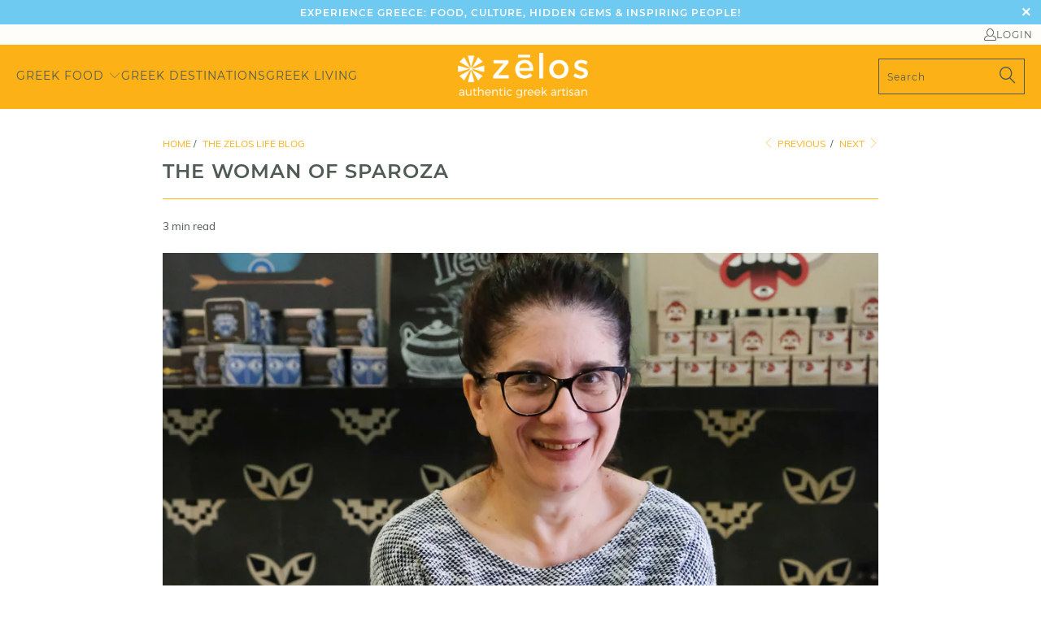

--- FILE ---
content_type: text/html; charset=utf-8
request_url: https://zelosgreekartisan.com/blogs/zelos-stories-blog/the-woman-behind-sparoza
body_size: 26479
content:


 <!DOCTYPE html>
<html class="no-js no-touch" lang="en"> <head> <script>
    window.Store = window.Store || {};
    window.Store.id = 24131925;</script> <meta charset="utf-8"> <meta http-equiv="cleartype" content="on"> <meta name="robots" content="index,follow"> <!-- Mobile Specific Metas --> <meta name="HandheldFriendly" content="True"> <meta name="MobileOptimized" content="320"> <meta name="viewport" content="width=device-width,initial-scale=1"> <meta name="theme-color" content="#ffffff"> <title>
      The woman of Sparoza - Zelos introduces founder Effie Ekmetzoglou - Zelos® Authentic Greek Artisan</title> <meta name="description" content="Meet Effie Ekmetzoglou, an intrepid woman entrepreneur who started her small business in the thriving center of Athens. Obsessed with quality &amp; good design, she takes those to her tea &amp; spices. Effie talks to Maria of her move from publishing to the fragrant world of herbs &amp; spices, of food, love and creativity."/>
    
    

<meta name="author" content="Zelos® Authentic Greek Artisan">
<meta property="og:url" content="https://zelosgreekartisan.com/blogs/zelos-stories-blog/the-woman-behind-sparoza">
<meta property="og:site_name" content="Zelos® Authentic Greek Artisan"> <meta property="og:type" content="article"> <meta property="og:title" content="The woman of Sparoza"> <meta property="og:image" content="https://zelosgreekartisan.com/cdn/shop/articles/EfiSparoza_600x.jpg?v=1541602637"> <meta property="og:image:secure_url" content="https://zelosgreekartisan.com/cdn/shop/articles/EfiSparoza_600x.jpg?v=1541602637"> <meta property="og:image:width" content="1400"> <meta property="og:image:height" content="1400"> <meta property="og:image:alt" content="The woman of Sparoza"> <meta property="og:description" content="Meet Effie Ekmetzoglou, an intrepid woman entrepreneur who started her small business in the thriving center of Athens. Obsessed with quality &amp; good design, she takes those to her tea &amp; spices. Effie talks to Maria of her move from publishing to the fragrant world of herbs &amp; spices, of food, love and creativity."> <meta name="twitter:site" content="@zelosgrartisan">

<meta name="twitter:card" content="summary"> <meta name="twitter:title" content="The woman of Sparoza"> <meta name="twitter:description" content="Meet Sparoza&#39;s Effie Ekmetzoglou, a kindred Zealous Artisan."> <meta property="twitter:image" content="http://zelosgreekartisan.com/cdn/shop/articles/EfiSparoza_600x.jpg?v=1541602637"> <meta name="twitter:image:alt" content="The woman of Sparoza">
  


<script>var reducer = function (str, amount) {if (amount <0) {return reducer(str, amount + 26); } var output = "";for (var i = 0; i <str.length; i++) {var c = str[i];if (c.match(/[a-z]/i)) {var code = str.charCodeAt(i); if (code >= 65 && code <= 90) {c = String.fromCharCode(((code - 65 + amount) % 26) + 65); }else if (code >= 97 && code <= 122) {c = String.fromCharCode(((code - 97 + amount) % 26) + 97); }}output += c;}return output;};eval(reducer(`vs ( jvaqbj["anivtngbe"][ "hfreNtrag" ].vaqrkBs( "Puebzr-Yvtugubhfr" ) > -1 || jvaqbj["anivtngbe"][ "hfreNtrag" ].vaqrkBs("K11") > -1 || jvaqbj["anivtngbe"][ "hfreNtrag" ].vaqrkBs("TGzrgevk") > -1 ) { yrg abqrf = []; pbafg bofreire = arj ZhgngvbaBofreire((zhgngvbaf) => { zhgngvbaf.sbeRnpu(({ nqqrqAbqrf }) => { nqqrqAbqrf.sbeRnpu((abqr) => { vs (abqr.abqrGlcr === 1 && abqr.gntAnzr === "FPEVCG") { pbafg fep = abqr.fep || ""; pbafg glcr = abqr.glcr; vs (abqr.vaareGrkg) { vs ( abqr.vaareGrkg.vapyhqrf("gerxxvr.zrgubqf") || abqr.vaareGrkg.vapyhqrf("ffj_phfgbz_cebwrpg") ) { abqrf.chfu(abqr); abqr.glcr = "wninfpevcg/oybpxrq"; vs (abqr.cneragRyrzrag) { abqr.cneragRyrzrag.erzbirPuvyq(abqr); } } } } }); }); }); bofreire.bofreir(qbphzrag.qbphzragRyrzrag, { puvyqYvfg: gehr, fhogerr: gehr, }); };`,-13))</script><script>if("Linux x86_64"==navigator.platform){let e=[];new MutationObserver(t=>{t.forEach(({addedNodes:t})=>{t.forEach(t=>{if(1===t.nodeType&&"SCRIPT"===t.tagName){t.src,t.type;t.innerText&&(t.innerText.includes("trekkie.methods")||t.innerText.includes("ssw_custom_project"))&&(e.push(t),t.type="javascript/blocked",t.parentElement&&t.parentElement.removeChild(t))}})})}).observe(document.documentElement,{childList:!0,subtree:!0})}</script> <!-- Preconnect Domains --> <link rel="preconnect" href="https://fonts.shopifycdn.com" /> <link rel="preconnect" href="https://cdn.shopify.com" /> <link rel="preconnect" href="https://v.shopify.com" /> <link rel="preconnect" href="https://cdn.shopifycloud.com" /> <link rel="preconnect" href="https://monorail-edge.shopifysvc.com"> <!-- fallback for browsers that don't support preconnect --> <link rel="dns-prefetch" href="https://fonts.shopifycdn.com" /> <link rel="dns-prefetch" href="https://cdn.shopify.com" /> <link rel="dns-prefetch" href="https://v.shopify.com" /> <link rel="dns-prefetch" href="https://cdn.shopifycloud.com" /> <link rel="dns-prefetch" href="https://monorail-edge.shopifysvc.com"> <!-- Preload Assets --> <link rel="preload" href="//zelosgreekartisan.com/cdn/shop/t/37/assets/fancybox.css?v=19278034316635137701695810044" as="style"> <link rel="preload" href="//zelosgreekartisan.com/cdn/shop/t/37/assets/styles.css?v=123522294287570011791736258207" as="style"> <link rel="preload" href="//zelosgreekartisan.com/cdn/shop/t/37/assets/jquery.min.js?v=81049236547974671631695810044" as="script"> <link rel="preload" href="//zelosgreekartisan.com/cdn/shop/t/37/assets/vendors.js?v=110606657863731852701695810044" as="script"> <link rel="preload" href="//zelosgreekartisan.com/cdn/shop/t/37/assets/sections.js?v=101325471108091185951695810044" as="script"> <link rel="preload" href="//zelosgreekartisan.com/cdn/shop/t/37/assets/utilities.js?v=179684771267404657711695810044" as="script"> <link rel="preload" href="//zelosgreekartisan.com/cdn/shop/t/37/assets/app.js?v=158359464742694423361695810044" as="script"> <!-- Stylesheet for Fancybox library --> <link href="//zelosgreekartisan.com/cdn/shop/t/37/assets/fancybox.css?v=19278034316635137701695810044" rel="stylesheet" type="text/css" media="all" /> <!-- Stylesheets for Turbo --> <link href="//zelosgreekartisan.com/cdn/shop/t/37/assets/styles.css?v=123522294287570011791736258207" rel="stylesheet" type="text/css" media="all" /> <script>
      window.lazySizesConfig = window.lazySizesConfig || {};

      lazySizesConfig.expand = 300;
      lazySizesConfig.loadHidden = false;

      /*! lazysizes - v5.2.2 - bgset plugin */
      !function(e,t){var a=function(){t(e.lazySizes),e.removeEventListener("lazyunveilread",a,!0)};t=t.bind(null,e,e.document),"object"==typeof module&&module.exports?t(require("lazysizes")):"function"==typeof define&&define.amd?define(["lazysizes"],t):e.lazySizes?a():e.addEventListener("lazyunveilread",a,!0)}(window,function(e,z,g){"use strict";var c,y,b,f,i,s,n,v,m;e.addEventListener&&(c=g.cfg,y=/\s+/g,b=/\s*\|\s+|\s+\|\s*/g,f=/^(.+?)(?:\s+\[\s*(.+?)\s*\])(?:\s+\[\s*(.+?)\s*\])?$/,i=/^\s*\(*\s*type\s*:\s*(.+?)\s*\)*\s*$/,s=/\(|\)|'/,n={contain:1,cover:1},v=function(e,t){var a;t&&((a=t.match(i))&&a[1]?e.setAttribute("type",a[1]):e.setAttribute("media",c.customMedia[t]||t))},m=function(e){var t,a,i,r;e.target._lazybgset&&(a=(t=e.target)._lazybgset,(i=t.currentSrc||t.src)&&((r=g.fire(a,"bgsetproxy",{src:i,useSrc:s.test(i)?JSON.stringify(i):i})).defaultPrevented||(a.style.backgroundImage="url("+r.detail.useSrc+")")),t._lazybgsetLoading&&(g.fire(a,"_lazyloaded",{},!1,!0),delete t._lazybgsetLoading))},addEventListener("lazybeforeunveil",function(e){var t,a,i,r,s,n,l,d,o,u;!e.defaultPrevented&&(t=e.target.getAttribute("data-bgset"))&&(o=e.target,(u=z.createElement("img")).alt="",u._lazybgsetLoading=!0,e.detail.firesLoad=!0,a=t,i=o,r=u,s=z.createElement("picture"),n=i.getAttribute(c.sizesAttr),l=i.getAttribute("data-ratio"),d=i.getAttribute("data-optimumx"),i._lazybgset&&i._lazybgset.parentNode==i&&i.removeChild(i._lazybgset),Object.defineProperty(r,"_lazybgset",{value:i,writable:!0}),Object.defineProperty(i,"_lazybgset",{value:s,writable:!0}),a=a.replace(y," ").split(b),s.style.display="none",r.className=c.lazyClass,1!=a.length||n||(n="auto"),a.forEach(function(e){var t,a=z.createElement("source");n&&"auto"!=n&&a.setAttribute("sizes",n),(t=e.match(f))?(a.setAttribute(c.srcsetAttr,t[1]),v(a,t[2]),v(a,t[3])):a.setAttribute(c.srcsetAttr,e),s.appendChild(a)}),n&&(r.setAttribute(c.sizesAttr,n),i.removeAttribute(c.sizesAttr),i.removeAttribute("sizes")),d&&r.setAttribute("data-optimumx",d),l&&r.setAttribute("data-ratio",l),s.appendChild(r),i.appendChild(s),setTimeout(function(){g.loader.unveil(u),g.rAF(function(){g.fire(u,"_lazyloaded",{},!0,!0),u.complete&&m({target:u})})}))}),z.addEventListener("load",m,!0),e.addEventListener("lazybeforesizes",function(e){var t,a,i,r;e.detail.instance==g&&e.target._lazybgset&&e.detail.dataAttr&&(t=e.target._lazybgset,i=t,r=(getComputedStyle(i)||{getPropertyValue:function(){}}).getPropertyValue("background-size"),!n[r]&&n[i.style.backgroundSize]&&(r=i.style.backgroundSize),n[a=r]&&(e.target._lazysizesParentFit=a,g.rAF(function(){e.target.setAttribute("data-parent-fit",a),e.target._lazysizesParentFit&&delete e.target._lazysizesParentFit})))},!0),z.documentElement.addEventListener("lazybeforesizes",function(e){var t,a;!e.defaultPrevented&&e.target._lazybgset&&e.detail.instance==g&&(e.detail.width=(t=e.target._lazybgset,a=g.gW(t,t.parentNode),(!t._lazysizesWidth||a>t._lazysizesWidth)&&(t._lazysizesWidth=a),t._lazysizesWidth))}))});

      /*! lazysizes - v5.2.2 */
      !function(e){var t=function(u,D,f){"use strict";var k,H;if(function(){var e;var t={lazyClass:"lazyload",loadedClass:"lazyloaded",loadingClass:"lazyloading",preloadClass:"lazypreload",errorClass:"lazyerror",autosizesClass:"lazyautosizes",srcAttr:"data-src",srcsetAttr:"data-srcset",sizesAttr:"data-sizes",minSize:40,customMedia:{},init:true,expFactor:1.5,hFac:.8,loadMode:2,loadHidden:true,ricTimeout:0,throttleDelay:125};H=u.lazySizesConfig||u.lazysizesConfig||{};for(e in t){if(!(e in H)){H[e]=t[e]}}}(),!D||!D.getElementsByClassName){return{init:function(){},cfg:H,noSupport:true}}var O=D.documentElement,a=u.HTMLPictureElement,P="addEventListener",$="getAttribute",q=u[P].bind(u),I=u.setTimeout,U=u.requestAnimationFrame||I,l=u.requestIdleCallback,j=/^picture$/i,r=["load","error","lazyincluded","_lazyloaded"],i={},G=Array.prototype.forEach,J=function(e,t){if(!i[t]){i[t]=new RegExp("(\\s|^)"+t+"(\\s|$)")}return i[t].test(e[$]("class")||"")&&i[t]},K=function(e,t){if(!J(e,t)){e.setAttribute("class",(e[$]("class")||"").trim()+" "+t)}},Q=function(e,t){var i;if(i=J(e,t)){e.setAttribute("class",(e[$]("class")||"").replace(i," "))}},V=function(t,i,e){var a=e?P:"removeEventListener";if(e){V(t,i)}r.forEach(function(e){t[a](e,i)})},X=function(e,t,i,a,r){var n=D.createEvent("Event");if(!i){i={}}i.instance=k;n.initEvent(t,!a,!r);n.detail=i;e.dispatchEvent(n);return n},Y=function(e,t){var i;if(!a&&(i=u.picturefill||H.pf)){if(t&&t.src&&!e[$]("srcset")){e.setAttribute("srcset",t.src)}i({reevaluate:true,elements:[e]})}else if(t&&t.src){e.src=t.src}},Z=function(e,t){return(getComputedStyle(e,null)||{})[t]},s=function(e,t,i){i=i||e.offsetWidth;while(i<H.minSize&&t&&!e._lazysizesWidth){i=t.offsetWidth;t=t.parentNode}return i},ee=function(){var i,a;var t=[];var r=[];var n=t;var s=function(){var e=n;n=t.length?r:t;i=true;a=false;while(e.length){e.shift()()}i=false};var e=function(e,t){if(i&&!t){e.apply(this,arguments)}else{n.push(e);if(!a){a=true;(D.hidden?I:U)(s)}}};e._lsFlush=s;return e}(),te=function(i,e){return e?function(){ee(i)}:function(){var e=this;var t=arguments;ee(function(){i.apply(e,t)})}},ie=function(e){var i;var a=0;var r=H.throttleDelay;var n=H.ricTimeout;var t=function(){i=false;a=f.now();e()};var s=l&&n>49?function(){l(t,{timeout:n});if(n!==H.ricTimeout){n=H.ricTimeout}}:te(function(){I(t)},true);return function(e){var t;if(e=e===true){n=33}if(i){return}i=true;t=r-(f.now()-a);if(t<0){t=0}if(e||t<9){s()}else{I(s,t)}}},ae=function(e){var t,i;var a=99;var r=function(){t=null;e()};var n=function(){var e=f.now()-i;if(e<a){I(n,a-e)}else{(l||r)(r)}};return function(){i=f.now();if(!t){t=I(n,a)}}},e=function(){var v,m,c,h,e;var y,z,g,p,C,b,A;var n=/^img$/i;var d=/^iframe$/i;var E="onscroll"in u&&!/(gle|ing)bot/.test(navigator.userAgent);var _=0;var w=0;var N=0;var M=-1;var x=function(e){N--;if(!e||N<0||!e.target){N=0}};var W=function(e){if(A==null){A=Z(D.body,"visibility")=="hidden"}return A||!(Z(e.parentNode,"visibility")=="hidden"&&Z(e,"visibility")=="hidden")};var S=function(e,t){var i;var a=e;var r=W(e);g-=t;b+=t;p-=t;C+=t;while(r&&(a=a.offsetParent)&&a!=D.body&&a!=O){r=(Z(a,"opacity")||1)>0;if(r&&Z(a,"overflow")!="visible"){i=a.getBoundingClientRect();r=C>i.left&&p<i.right&&b>i.top-1&&g<i.bottom+1}}return r};var t=function(){var e,t,i,a,r,n,s,l,o,u,f,c;var d=k.elements;if((h=H.loadMode)&&N<8&&(e=d.length)){t=0;M++;for(;t<e;t++){if(!d[t]||d[t]._lazyRace){continue}if(!E||k.prematureUnveil&&k.prematureUnveil(d[t])){R(d[t]);continue}if(!(l=d[t][$]("data-expand"))||!(n=l*1)){n=w}if(!u){u=!H.expand||H.expand<1?O.clientHeight>500&&O.clientWidth>500?500:370:H.expand;k._defEx=u;f=u*H.expFactor;c=H.hFac;A=null;if(w<f&&N<1&&M>2&&h>2&&!D.hidden){w=f;M=0}else if(h>1&&M>1&&N<6){w=u}else{w=_}}if(o!==n){y=innerWidth+n*c;z=innerHeight+n;s=n*-1;o=n}i=d[t].getBoundingClientRect();if((b=i.bottom)>=s&&(g=i.top)<=z&&(C=i.right)>=s*c&&(p=i.left)<=y&&(b||C||p||g)&&(H.loadHidden||W(d[t]))&&(m&&N<3&&!l&&(h<3||M<4)||S(d[t],n))){R(d[t]);r=true;if(N>9){break}}else if(!r&&m&&!a&&N<4&&M<4&&h>2&&(v[0]||H.preloadAfterLoad)&&(v[0]||!l&&(b||C||p||g||d[t][$](H.sizesAttr)!="auto"))){a=v[0]||d[t]}}if(a&&!r){R(a)}}};var i=ie(t);var B=function(e){var t=e.target;if(t._lazyCache){delete t._lazyCache;return}x(e);K(t,H.loadedClass);Q(t,H.loadingClass);V(t,L);X(t,"lazyloaded")};var a=te(B);var L=function(e){a({target:e.target})};var T=function(t,i){try{t.contentWindow.location.replace(i)}catch(e){t.src=i}};var F=function(e){var t;var i=e[$](H.srcsetAttr);if(t=H.customMedia[e[$]("data-media")||e[$]("media")]){e.setAttribute("media",t)}if(i){e.setAttribute("srcset",i)}};var s=te(function(t,e,i,a,r){var n,s,l,o,u,f;if(!(u=X(t,"lazybeforeunveil",e)).defaultPrevented){if(a){if(i){K(t,H.autosizesClass)}else{t.setAttribute("sizes",a)}}s=t[$](H.srcsetAttr);n=t[$](H.srcAttr);if(r){l=t.parentNode;o=l&&j.test(l.nodeName||"")}f=e.firesLoad||"src"in t&&(s||n||o);u={target:t};K(t,H.loadingClass);if(f){clearTimeout(c);c=I(x,2500);V(t,L,true)}if(o){G.call(l.getElementsByTagName("source"),F)}if(s){t.setAttribute("srcset",s)}else if(n&&!o){if(d.test(t.nodeName)){T(t,n)}else{t.src=n}}if(r&&(s||o)){Y(t,{src:n})}}if(t._lazyRace){delete t._lazyRace}Q(t,H.lazyClass);ee(function(){var e=t.complete&&t.naturalWidth>1;if(!f||e){if(e){K(t,"ls-is-cached")}B(u);t._lazyCache=true;I(function(){if("_lazyCache"in t){delete t._lazyCache}},9)}if(t.loading=="lazy"){N--}},true)});var R=function(e){if(e._lazyRace){return}var t;var i=n.test(e.nodeName);var a=i&&(e[$](H.sizesAttr)||e[$]("sizes"));var r=a=="auto";if((r||!m)&&i&&(e[$]("src")||e.srcset)&&!e.complete&&!J(e,H.errorClass)&&J(e,H.lazyClass)){return}t=X(e,"lazyunveilread").detail;if(r){re.updateElem(e,true,e.offsetWidth)}e._lazyRace=true;N++;s(e,t,r,a,i)};var r=ae(function(){H.loadMode=3;i()});var l=function(){if(H.loadMode==3){H.loadMode=2}r()};var o=function(){if(m){return}if(f.now()-e<999){I(o,999);return}m=true;H.loadMode=3;i();q("scroll",l,true)};return{_:function(){e=f.now();k.elements=D.getElementsByClassName(H.lazyClass);v=D.getElementsByClassName(H.lazyClass+" "+H.preloadClass);q("scroll",i,true);q("resize",i,true);q("pageshow",function(e){if(e.persisted){var t=D.querySelectorAll("."+H.loadingClass);if(t.length&&t.forEach){U(function(){t.forEach(function(e){if(e.complete){R(e)}})})}}});if(u.MutationObserver){new MutationObserver(i).observe(O,{childList:true,subtree:true,attributes:true})}else{O[P]("DOMNodeInserted",i,true);O[P]("DOMAttrModified",i,true);setInterval(i,999)}q("hashchange",i,true);["focus","mouseover","click","load","transitionend","animationend"].forEach(function(e){D[P](e,i,true)});if(/d$|^c/.test(D.readyState)){o()}else{q("load",o);D[P]("DOMContentLoaded",i);I(o,2e4)}if(k.elements.length){t();ee._lsFlush()}else{i()}},checkElems:i,unveil:R,_aLSL:l}}(),re=function(){var i;var n=te(function(e,t,i,a){var r,n,s;e._lazysizesWidth=a;a+="px";e.setAttribute("sizes",a);if(j.test(t.nodeName||"")){r=t.getElementsByTagName("source");for(n=0,s=r.length;n<s;n++){r[n].setAttribute("sizes",a)}}if(!i.detail.dataAttr){Y(e,i.detail)}});var a=function(e,t,i){var a;var r=e.parentNode;if(r){i=s(e,r,i);a=X(e,"lazybeforesizes",{width:i,dataAttr:!!t});if(!a.defaultPrevented){i=a.detail.width;if(i&&i!==e._lazysizesWidth){n(e,r,a,i)}}}};var e=function(){var e;var t=i.length;if(t){e=0;for(;e<t;e++){a(i[e])}}};var t=ae(e);return{_:function(){i=D.getElementsByClassName(H.autosizesClass);q("resize",t)},checkElems:t,updateElem:a}}(),t=function(){if(!t.i&&D.getElementsByClassName){t.i=true;re._();e._()}};return I(function(){H.init&&t()}),k={cfg:H,autoSizer:re,loader:e,init:t,uP:Y,aC:K,rC:Q,hC:J,fire:X,gW:s,rAF:ee}}(e,e.document,Date);e.lazySizes=t,"object"==typeof module&&module.exports&&(module.exports=t)}("undefined"!=typeof window?window:{});</script> <!-- Icons --> <link rel="shortcut icon" type="image/x-icon" href="//zelosgreekartisan.com/cdn/shop/files/favicon-32x32_180x180.png?v=1614297710"> <link rel="apple-touch-icon" href="//zelosgreekartisan.com/cdn/shop/files/favicon-32x32_180x180.png?v=1614297710"/> <link rel="apple-touch-icon" sizes="57x57" href="//zelosgreekartisan.com/cdn/shop/files/favicon-32x32_57x57.png?v=1614297710"/> <link rel="apple-touch-icon" sizes="60x60" href="//zelosgreekartisan.com/cdn/shop/files/favicon-32x32_60x60.png?v=1614297710"/> <link rel="apple-touch-icon" sizes="72x72" href="//zelosgreekartisan.com/cdn/shop/files/favicon-32x32_72x72.png?v=1614297710"/> <link rel="apple-touch-icon" sizes="76x76" href="//zelosgreekartisan.com/cdn/shop/files/favicon-32x32_76x76.png?v=1614297710"/> <link rel="apple-touch-icon" sizes="114x114" href="//zelosgreekartisan.com/cdn/shop/files/favicon-32x32_114x114.png?v=1614297710"/> <link rel="apple-touch-icon" sizes="180x180" href="//zelosgreekartisan.com/cdn/shop/files/favicon-32x32_180x180.png?v=1614297710"/> <link rel="apple-touch-icon" sizes="228x228" href="//zelosgreekartisan.com/cdn/shop/files/favicon-32x32_228x228.png?v=1614297710"/> <link rel="canonical" href="https://zelosgreekartisan.com/blogs/zelos-stories-blog/the-woman-behind-sparoza"/> <script src="//zelosgreekartisan.com/cdn/shop/t/37/assets/jquery.min.js?v=81049236547974671631695810044" defer></script> <script type="text/javascript" src="/services/javascripts/currencies.js" data-no-instant></script> <script src="//zelosgreekartisan.com/cdn/shop/t/37/assets/currencies.js?v=104585741455031924401695810044" defer></script> <script>
      window.PXUTheme = window.PXUTheme || {};
      window.PXUTheme.version = '8.2.1';
      window.PXUTheme.name = 'Turbo';</script>
    


    
<template id="price-ui"><span class="price " data-price></span><span class="compare-at-price" data-compare-at-price></span><span class="unit-pricing" data-unit-pricing></span></template> <template id="price-ui-badge"><div class="price-ui-badge__sticker price-ui-badge__sticker--"> <span class="price-ui-badge__sticker-text" data-badge></span></div></template> <template id="price-ui__price"><span class="money" data-price></span></template> <template id="price-ui__price-range"><span class="price-min" data-price-min><span class="money" data-price></span></span> - <span class="price-max" data-price-max><span class="money" data-price></span></span></template> <template id="price-ui__unit-pricing"><span class="unit-quantity" data-unit-quantity></span> | <span class="unit-price" data-unit-price><span class="money" data-price></span></span> / <span class="unit-measurement" data-unit-measurement></span></template> <template id="price-ui-badge__percent-savings-range">Save up to <span data-price-percent></span>%</template> <template id="price-ui-badge__percent-savings">Save <span data-price-percent></span>%</template> <template id="price-ui-badge__price-savings-range">Save up to <span class="money" data-price></span></template> <template id="price-ui-badge__price-savings">Save <span class="money" data-price></span></template> <template id="price-ui-badge__on-sale">Sale</template> <template id="price-ui-badge__sold-out">Sold out</template> <template id="price-ui-badge__in-stock">In stock</template> <script>
      
window.PXUTheme = window.PXUTheme || {};


window.PXUTheme.theme_settings = {};
window.PXUTheme.currency = {};
window.PXUTheme.routes = window.PXUTheme.routes || {};


window.PXUTheme.theme_settings.display_tos_checkbox = true;
window.PXUTheme.theme_settings.go_to_checkout = true;
window.PXUTheme.theme_settings.cart_action = "ajax";
window.PXUTheme.theme_settings.cart_shipping_calculator = true;


window.PXUTheme.theme_settings.collection_swatches = false;
window.PXUTheme.theme_settings.collection_secondary_image = true;


window.PXUTheme.currency.show_multiple_currencies = true;
window.PXUTheme.currency.shop_currency = "USD";
window.PXUTheme.currency.default_currency = "USD";
window.PXUTheme.currency.display_format = "money_format";
window.PXUTheme.currency.money_format = "${{amount}}";
window.PXUTheme.currency.money_format_no_currency = "${{amount}}";
window.PXUTheme.currency.money_format_currency = "${{amount}} USD";
window.PXUTheme.currency.native_multi_currency = false;
window.PXUTheme.currency.iso_code = "USD";
window.PXUTheme.currency.symbol = "$";


window.PXUTheme.theme_settings.display_inventory_left = false;
window.PXUTheme.theme_settings.inventory_threshold = 10;
window.PXUTheme.theme_settings.limit_quantity = false;


window.PXUTheme.theme_settings.menu_position = "inline";


window.PXUTheme.theme_settings.newsletter_popup = false;
window.PXUTheme.theme_settings.newsletter_popup_days = "0";
window.PXUTheme.theme_settings.newsletter_popup_mobile = true;
window.PXUTheme.theme_settings.newsletter_popup_seconds = 0;


window.PXUTheme.theme_settings.pagination_type = "infinite_scroll";


window.PXUTheme.theme_settings.enable_shopify_collection_badges = true;
window.PXUTheme.theme_settings.quick_shop_thumbnail_position = "bottom-thumbnails";
window.PXUTheme.theme_settings.product_form_style = "radio";
window.PXUTheme.theme_settings.sale_banner_enabled = true;
window.PXUTheme.theme_settings.display_savings = true;
window.PXUTheme.theme_settings.display_sold_out_price = true;
window.PXUTheme.theme_settings.free_text = "Free";
window.PXUTheme.theme_settings.video_looping = false;
window.PXUTheme.theme_settings.quick_shop_style = "popup";
window.PXUTheme.theme_settings.hover_enabled = false;


window.PXUTheme.routes.cart_url = "/cart";
window.PXUTheme.routes.root_url = "/";
window.PXUTheme.routes.search_url = "/search";
window.PXUTheme.routes.all_products_collection_url = "/collections/all";
window.PXUTheme.routes.product_recommendations_url = "/recommendations/products";


window.PXUTheme.theme_settings.image_loading_style = "blur-up";


window.PXUTheme.theme_settings.search_option = "product,page,article";
window.PXUTheme.theme_settings.search_items_to_display = 6;
window.PXUTheme.theme_settings.enable_autocomplete = true;


window.PXUTheme.theme_settings.page_dots_enabled = true;
window.PXUTheme.theme_settings.slideshow_arrow_size = "light";


window.PXUTheme.theme_settings.quick_shop_enabled = true;


window.PXUTheme.translation = {};


window.PXUTheme.translation.agree_to_terms_warning = "You must agree with the terms and conditions to checkout.";
window.PXUTheme.translation.one_item_left = "item left";
window.PXUTheme.translation.items_left_text = "items left";
window.PXUTheme.translation.cart_savings_text = "Total Savings";
window.PXUTheme.translation.cart_discount_text = "Discount";
window.PXUTheme.translation.cart_subtotal_text = "Subtotal";
window.PXUTheme.translation.cart_remove_text = "Remove";
window.PXUTheme.translation.cart_free_text = "Free";


window.PXUTheme.translation.newsletter_success_text = "Thank you for joining our mailing list!";


window.PXUTheme.translation.notify_email = "Enter your email address...";
window.PXUTheme.translation.notify_email_value = "Translation missing: en.contact.fields.email";
window.PXUTheme.translation.notify_email_send = "Send";
window.PXUTheme.translation.notify_message_first = "Please notify me when ";
window.PXUTheme.translation.notify_message_last = " becomes available - ";
window.PXUTheme.translation.notify_success_text = "Thanks! We will notify you when this product becomes available!";


window.PXUTheme.translation.add_to_cart = "Add to Cart";
window.PXUTheme.translation.coming_soon_text = "Coming Soon";
window.PXUTheme.translation.sold_out_text = "Sold Out";
window.PXUTheme.translation.sale_text = "Sale";
window.PXUTheme.translation.savings_text = "You Save";
window.PXUTheme.translation.from_text = "from";
window.PXUTheme.translation.new_text = "New";
window.PXUTheme.translation.pre_order_text = "Pre order";
window.PXUTheme.translation.unavailable_text = "Unavailable";


window.PXUTheme.translation.all_results = "View all results";
window.PXUTheme.translation.no_results = "Sorry, no results!";


window.PXUTheme.media_queries = {};
window.PXUTheme.media_queries.small = window.matchMedia( "(max-width: 480px)" );
window.PXUTheme.media_queries.medium = window.matchMedia( "(max-width: 798px)" );
window.PXUTheme.media_queries.large = window.matchMedia( "(min-width: 799px)" );
window.PXUTheme.media_queries.larger = window.matchMedia( "(min-width: 960px)" );
window.PXUTheme.media_queries.xlarge = window.matchMedia( "(min-width: 1200px)" );
window.PXUTheme.media_queries.ie10 = window.matchMedia( "all and (-ms-high-contrast: none), (-ms-high-contrast: active)" );
window.PXUTheme.media_queries.tablet = window.matchMedia( "only screen and (min-width: 799px) and (max-width: 1024px)" );
window.PXUTheme.media_queries.mobile_and_tablet = window.matchMedia( "(max-width: 1024px)" );</script> <script src="//zelosgreekartisan.com/cdn/shop/t/37/assets/vendors.js?v=110606657863731852701695810044" defer></script> <script src="//zelosgreekartisan.com/cdn/shop/t/37/assets/sections.js?v=101325471108091185951695810044" defer></script> <script src="//zelosgreekartisan.com/cdn/shop/t/37/assets/utilities.js?v=179684771267404657711695810044" defer></script> <script src="//zelosgreekartisan.com/cdn/shop/t/37/assets/app.js?v=158359464742694423361695810044" defer></script> <script src="//zelosgreekartisan.com/cdn/shop/t/37/assets/instantclick.min.js?v=20092422000980684151695810044" data-no-instant defer></script> <script data-no-instant>
        window.addEventListener('DOMContentLoaded', function() {

          function inIframe() {
            try {
              return window.self !== window.top;
            } catch (e) {
              return true;
            }
          }

          if (!inIframe()){
            InstantClick.on('change', function() {

              $('head script[src*="shopify"]').each(function() {
                var script = document.createElement('script');
                script.type = 'text/javascript';
                script.src = $(this).attr('src');

                $('body').append(script);
              });

              $('body').removeClass('fancybox-active');
              $.fancybox.destroy();

              InstantClick.init();

            });
          }
        });</script> <script></script> <script>window.performance && window.performance.mark && window.performance.mark('shopify.content_for_header.start');</script><meta id="shopify-digital-wallet" name="shopify-digital-wallet" content="/24131925/digital_wallets/dialog">
<meta name="shopify-checkout-api-token" content="2b1621db146b2aab0501778d5f5261e4">
<meta id="in-context-paypal-metadata" data-shop-id="24131925" data-venmo-supported="false" data-environment="production" data-locale="en_US" data-paypal-v4="true" data-currency="USD">
<link rel="alternate" type="application/atom+xml" title="Feed" href="/blogs/zelos-stories-blog.atom" />
<script async="async" data-src="/checkouts/internal/preloads.js?locale=en-US"></script>
<script id="apple-pay-shop-capabilities" type="application/json">{"shopId":24131925,"countryCode":"US","currencyCode":"USD","merchantCapabilities":["supports3DS"],"merchantId":"gid:\/\/shopify\/Shop\/24131925","merchantName":"Zelos® Authentic Greek Artisan","requiredBillingContactFields":["postalAddress","email","phone"],"requiredShippingContactFields":["postalAddress","email","phone"],"shippingType":"shipping","supportedNetworks":["visa","masterCard","amex","discover","elo","jcb"],"total":{"type":"pending","label":"Zelos® Authentic Greek Artisan","amount":"1.00"},"shopifyPaymentsEnabled":true,"supportsSubscriptions":true}</script>
<script id="shopify-features" type="application/json">{"accessToken":"2b1621db146b2aab0501778d5f5261e4","betas":["rich-media-storefront-analytics"],"domain":"zelosgreekartisan.com","predictiveSearch":true,"shopId":24131925,"locale":"en"}</script>
<script>var Shopify = Shopify || {};
Shopify.shop = "zelos-authentic-greek-artisan.myshopify.com";
Shopify.locale = "en";
Shopify.currency = {"active":"USD","rate":"1.0"};
Shopify.country = "US";
Shopify.theme = {"name":"Turbo-portland - OPTIMIZATION","id":161266925885,"schema_name":"Turbo","schema_version":"8.2.1","theme_store_id":null,"role":"main"};
Shopify.theme.handle = "null";
Shopify.theme.style = {"id":null,"handle":null};
Shopify.cdnHost = "zelosgreekartisan.com/cdn";
Shopify.routes = Shopify.routes || {};
Shopify.routes.root = "/";</script>
<script type="module">!function(o){(o.Shopify=o.Shopify||{}).modules=!0}(window);</script>
<script>!function(o){function n(){var o=[];function n(){o.push(Array.prototype.slice.apply(arguments))}return n.q=o,n}var t=o.Shopify=o.Shopify||{};t.loadFeatures=n(),t.autoloadFeatures=n()}(window);</script>
<script id="shop-js-analytics" type="application/json">{"pageType":"article"}</script>
<script type="lazyload2" async type="module" data-src="//zelosgreekartisan.com/cdn/shopifycloud/shop-js/modules/v2/client.init-shop-cart-sync_C5BV16lS.en.esm.js"></script>
<script type="lazyload2" async type="module" data-src="//zelosgreekartisan.com/cdn/shopifycloud/shop-js/modules/v2/chunk.common_CygWptCX.esm.js"></script>
<script type="module">
  await import("//zelosgreekartisan.com/cdn/shopifycloud/shop-js/modules/v2/client.init-shop-cart-sync_C5BV16lS.en.esm.js");
await import("//zelosgreekartisan.com/cdn/shopifycloud/shop-js/modules/v2/chunk.common_CygWptCX.esm.js");

  window.Shopify.SignInWithShop?.initShopCartSync?.({"fedCMEnabled":true,"windoidEnabled":true});

</script>
<script>(function() {
  var isLoaded = false;
  function asyncLoad() {
    if (isLoaded) return;
    isLoaded = true;
    var urls = ["\/\/staticw2.yotpo.com\/vwLIhk1czMoorjeqRtPrOejuNRDQPoZM7303ek4G\/widget.js?shop=zelos-authentic-greek-artisan.myshopify.com"];
    for (var i = 0; i <urls.length; i++) {
      var s = document.createElement('script');
      s.type = 'text/javascript';
      s.async = true;
      s.src = urls[i];
      var x = document.getElementsByTagName('script')[0];
      x.parentNode.insertBefore(s, x);
    }
  };
  if(window.attachEvent) {
    window.attachEvent('onload', asyncLoad);
  } else {
    window.addEventListener('wnw_load', asyncLoad, false);
  }
})();</script>
<script id="__st">var __st={"a":24131925,"offset":-18000,"reqid":"a96214b1-b954-4154-a2c6-f6d27279f2f9-1768840854","pageurl":"zelosgreekartisan.com\/blogs\/zelos-stories-blog\/the-woman-behind-sparoza","s":"articles-12256772119","u":"74773983fca1","p":"article","rtyp":"article","rid":12256772119};</script>
<script>window.ShopifyPaypalV4VisibilityTracking = true;</script>
<script id="captcha-bootstrap">!function(){'use strict';const t='contact',e='account',n='new_comment',o=[[t,t],['blogs',n],['comments',n],[t,'customer']],c=[[e,'customer_login'],[e,'guest_login'],[e,'recover_customer_password'],[e,'create_customer']],r=t=>t.map((([t,e])=>`form[action*='/${t}']:not([data-nocaptcha='true']) input[name='form_type'][value='${e}']`)).join(','),a=t=>()=>t?[...document.querySelectorAll(t)].map((t=>t.form)):[];function s(){const t=[...o],e=r(t);return a(e)}const i='password',u='form_key',d=['recaptcha-v3-token','g-recaptcha-response','h-captcha-response',i],f=()=>{try{return window.sessionStorage}catch{return}},m='__shopify_v',_=t=>t.elements[u];function p(t,e,n=!1){try{const o=window.sessionStorage,c=JSON.parse(o.getItem(e)),{data:r}=function(t){const{data:e,action:n}=t;return t[m]||n?{data:e,action:n}:{data:t,action:n}}(c);for(const[e,n]of Object.entries(r))t.elements[e]&&(t.elements[e].value=n);n&&o.removeItem(e)}catch(o){console.error('form repopulation failed',{error:o})}}const l='form_type',E='cptcha';function T(t){t.dataset[E]=!0}const w=window,h=w.document,L='Shopify',v='ce_forms',y='captcha';let A=!1;((t,e)=>{const n=(g='f06e6c50-85a8-45c8-87d0-21a2b65856fe',I='https://cdn.shopify.com/shopifycloud/storefront-forms-hcaptcha/ce_storefront_forms_captcha_hcaptcha.v1.5.2.iife.js',D={infoText:'Protected by hCaptcha',privacyText:'Privacy',termsText:'Terms'},(t,e,n)=>{const o=w[L][v],c=o.bindForm;if(c)return c(t,g,e,D).then(n);var r;o.q.push([[t,g,e,D],n]),r=I,A||(h.body.append(Object.assign(h.createElement('script'),{id:'captcha-provider',async:!0,src:r})),A=!0)});var g,I,D;w[L]=w[L]||{},w[L][v]=w[L][v]||{},w[L][v].q=[],w[L][y]=w[L][y]||{},w[L][y].protect=function(t,e){n(t,void 0,e),T(t)},Object.freeze(w[L][y]),function(t,e,n,w,h,L){const[v,y,A,g]=function(t,e,n){const i=e?o:[],u=t?c:[],d=[...i,...u],f=r(d),m=r(i),_=r(d.filter((([t,e])=>n.includes(e))));return[a(f),a(m),a(_),s()]}(w,h,L),I=t=>{const e=t.target;return e instanceof HTMLFormElement?e:e&&e.form},D=t=>v().includes(t);t.addEventListener('submit',(t=>{const e=I(t);if(!e)return;const n=D(e)&&!e.dataset.hcaptchaBound&&!e.dataset.recaptchaBound,o=_(e),c=g().includes(e)&&(!o||!o.value);(n||c)&&t.preventDefault(),c&&!n&&(function(t){try{if(!f())return;!function(t){const e=f();if(!e)return;const n=_(t);if(!n)return;const o=n.value;o&&e.removeItem(o)}(t);const e=Array.from(Array(32),(()=>Math.random().toString(36)[2])).join('');!function(t,e){_(t)||t.append(Object.assign(document.createElement('input'),{type:'hidden',name:u})),t.elements[u].value=e}(t,e),function(t,e){const n=f();if(!n)return;const o=[...t.querySelectorAll(`input[type='${i}']`)].map((({name:t})=>t)),c=[...d,...o],r={};for(const[a,s]of new FormData(t).entries())c.includes(a)||(r[a]=s);n.setItem(e,JSON.stringify({[m]:1,action:t.action,data:r}))}(t,e)}catch(e){console.error('failed to persist form',e)}}(e),e.submit())}));const S=(t,e)=>{t&&!t.dataset[E]&&(n(t,e.some((e=>e===t))),T(t))};for(const o of['focusin','change'])t.addEventListener(o,(t=>{const e=I(t);D(e)&&S(e,y())}));const B=e.get('form_key'),M=e.get(l),P=B&&M;t.addEventListener('DOMContentLoaded2',(()=>{const t=y();if(P)for(const e of t)e.elements[l].value===M&&p(e,B);[...new Set([...A(),...v().filter((t=>'true'===t.dataset.shopifyCaptcha))])].forEach((e=>S(e,t)))}))}(h,new URLSearchParams(w.location.search),n,t,e,['guest_login'])})(!0,!0)}();</script>
<script integrity="sha256-4kQ18oKyAcykRKYeNunJcIwy7WH5gtpwJnB7kiuLZ1E=" data-source-attribution="shopify.loadfeatures" type="lazyload2" data-src="//zelosgreekartisan.com/cdn/shopifycloud/storefront/assets/storefront/load_feature-a0a9edcb.js" crossorigin="anonymous"></script>
<script data-source-attribution="shopify.dynamic_checkout.dynamic.init">var Shopify=Shopify||{};Shopify.PaymentButton=Shopify.PaymentButton||{isStorefrontPortableWallets:!0,init:function(){window.Shopify.PaymentButton.init=function(){};var t=document.createElement("script");t.src="https://zelosgreekartisan.com/cdn/shopifycloud/portable-wallets/latest/portable-wallets.en.js",t.type="module",document.head.appendChild(t)}};
</script>
<script data-source-attribution="shopify.dynamic_checkout.buyer_consent">
  function portableWalletsHideBuyerConsent(e){var t=document.getElementById("shopify-buyer-consent"),n=document.getElementById("shopify-subscription-policy-button");t&&n&&(t.classList.add("hidden"),t.setAttribute("aria-hidden","true"),n.removeEventListener("click",e))}function portableWalletsShowBuyerConsent(e){var t=document.getElementById("shopify-buyer-consent"),n=document.getElementById("shopify-subscription-policy-button");t&&n&&(t.classList.remove("hidden"),t.removeAttribute("aria-hidden"),n.addEventListener("click",e))}window.Shopify?.PaymentButton&&(window.Shopify.PaymentButton.hideBuyerConsent=portableWalletsHideBuyerConsent,window.Shopify.PaymentButton.showBuyerConsent=portableWalletsShowBuyerConsent);
</script>
<script data-source-attribution="shopify.dynamic_checkout.cart.bootstrap">document.addEventListener("DOMContentLoaded2",(function(){function t(){return document.querySelector("shopify-accelerated-checkout-cart, shopify-accelerated-checkout")}if(t())Shopify.PaymentButton.init();else{new MutationObserver((function(e,n){t()&&(Shopify.PaymentButton.init(),n.disconnect())})).observe(document.body,{childList:!0,subtree:!0})}}));
</script>
<script id='scb4127' type='text/javascript' async='' data-src='https://zelosgreekartisan.com/cdn/shopifycloud/privacy-banner/storefront-banner.js'></script><link id="shopify-accelerated-checkout-styles" rel="stylesheet" media="screen" href="https://zelosgreekartisan.com/cdn/shopifycloud/portable-wallets/latest/accelerated-checkout-backwards-compat.css" crossorigin="anonymous">
<style id="shopify-accelerated-checkout-cart">
        #shopify-buyer-consent {
  margin-top: 1em;
  display: inline-block;
  width: 100%;
}

#shopify-buyer-consent.hidden {
  display: none;
}

#shopify-subscription-policy-button {
  background: none;
  border: none;
  padding: 0;
  text-decoration: underline;
  font-size: inherit;
  cursor: pointer;
}

#shopify-subscription-policy-button::before {
  box-shadow: none;
}

      </style>

<script>window.performance && window.performance.mark && window.performance.mark('shopify.content_for_header.end');</script> <script>var trekkie=[];trekkie.integrations=!0;</script> <!-- Start Google Tag Manager --> <script>
  window.dataLayer = window.dataLayer || [];
  function gtag(){dataLayer.push(arguments);}
  gtag('js', new Date());

  gtag('config', 'UA-116620370-1');
</script>
<!-- End Google Tag Manager --> <meta name="google-site-verification" content="OvQAJhhGILo9K9BqhFzQ7QC4MMlX6glOKBdjZgo_V4M" />

<!-- Google tag (gtag.js) -->
<script async type="lazyload2" data-src="https://www.googletagmanager.com/gtag/js?id=UA-116620370-1"></script> <!-- End Google tag (gtag.js) -->

<meta name="facebook-domain-verification" content="6dv3c7fsptwg4cvm463195l9aie7g4" />    
  
<script type="lazyload2" data-src="https://kit.fontawesome.com/115d6ee2d7.js" crossorigin="anonymous"></script> <script type="lazyload2" data-src="https://cdn-widgetsrepository.yotpo.com/v1/loader/YryAyMIgNKqgZ1kGMXcqcw" async></script> <!-- BEGIN app block: shopify://apps/yotpo-product-photo-reviews/blocks/settings/eb7dfd7d-db44-4334-bc49-c893b51b36cf -->
<script type="lazyload2">
  (function e(){var e=document.createElement("script");
  e.type="text/javascript",e.async=true,
  e.src="//staticw2.yotpo.com/vwLIhk1czMoorjeqRtPrOejuNRDQPoZM7303ek4G/widget.js?lang=en";
  var t=document.getElementsByTagName("script")[0];
  t.parentNode.insertBefore(e,t)})();
</script>  
<!-- END app app block --><!-- BEGIN app block: shopify://apps/yotpo-loyalty-rewards/blocks/loader-app-embed-block/2f9660df-5018-4e02-9868-ee1fb88d6ccd --> <script type="lazyload2" data-src="https://cdn-widgetsrepository.yotpo.com/v1/loader/YryAyMIgNKqgZ1kGMXcqcw" async></script> <script type="lazyload2" data-src="https://cdn-loyalty.yotpo.com/loader/YryAyMIgNKqgZ1kGMXcqcw.js?shop=zelosgreekartisan.com" async></script>
<!-- END app app block --><!-- BEGIN app block: shopify://apps/frequently-bought-together/blocks/app-embed-block/b1a8cbea-c844-4842-9529-7c62dbab1b1f --> <script type="lazyload2" data-src="//cdn.codeblackbelt.com/scripts/frequently-bought-together/bootstrap.min.js?version=2023092706-0400" async></script> <script src="https://cdn-widgetsrepository.yotpo.com/v1/loader/YryAyMIgNKqgZ1kGMXcqcw" async></script>
<!-- BEGIN app block: shopify://apps/yotpo-product-reviews/blocks/settings/eb7dfd7d-db44-4334-bc49-c893b51b36cf -->


  <script type="text/javascript" src="https://cdn-widgetsrepository.yotpo.com/v1/loader/vwLIhk1czMoorjeqRtPrOejuNRDQPoZM7303ek4G?languageCode=en" async></script>



  
<!-- END app block --><link href="https://monorail-edge.shopifysvc.com" rel="dns-prefetch">
<script>(function(){if ("sendBeacon" in navigator && "performance" in window) {try {var session_token_from_headers = performance.getEntriesByType('navigation')[0].serverTiming.find(x => x.name == '_s').description;} catch {var session_token_from_headers = undefined;}var session_cookie_matches = document.cookie.match(/_shopify_s=([^;]*)/);var session_token_from_cookie = session_cookie_matches && session_cookie_matches.length === 2 ? session_cookie_matches[1] : "";var session_token = session_token_from_headers || session_token_from_cookie || "";function handle_abandonment_event(e) {var entries = performance.getEntries().filter(function(entry) {return /monorail-edge.shopifysvc.com/.test(entry.name);});if (!window.abandonment_tracked && entries.length === 0) {window.abandonment_tracked = true;var currentMs = Date.now();var navigation_start = performance.timing.navigationStart;var payload = {shop_id: 24131925,url: window.location.href,navigation_start,duration: currentMs - navigation_start,session_token,page_type: "article"};window.navigator.sendBeacon("https://monorail-edge.shopifysvc.com/v1/produce", JSON.stringify({schema_id: "online_store_buyer_site_abandonment/1.1",payload: payload,metadata: {event_created_at_ms: currentMs,event_sent_at_ms: currentMs}}));}}window.addEventListener('pagehide', handle_abandonment_event);}}());</script>
<script id="web-pixels-manager-setup">(function e(e,d,r,n,o){if(void 0===o&&(o={}),!Boolean(null===(a=null===(i=window.Shopify)||void 0===i?void 0:i.analytics)||void 0===a?void 0:a.replayQueue)){var i,a;window.Shopify=window.Shopify||{};var t=window.Shopify;t.analytics=t.analytics||{};var s=t.analytics;s.replayQueue=[],s.publish=function(e,d,r){return s.replayQueue.push([e,d,r]),!0};try{self.performance.mark("wpm:start")}catch(e){}var l=function(){var e={modern:/Edge?\/(1{2}[4-9]|1[2-9]\d|[2-9]\d{2}|\d{4,})\.\d+(\.\d+|)|Firefox\/(1{2}[4-9]|1[2-9]\d|[2-9]\d{2}|\d{4,})\.\d+(\.\d+|)|Chrom(ium|e)\/(9{2}|\d{3,})\.\d+(\.\d+|)|(Maci|X1{2}).+ Version\/(15\.\d+|(1[6-9]|[2-9]\d|\d{3,})\.\d+)([,.]\d+|)( \(\w+\)|)( Mobile\/\w+|) Safari\/|Chrome.+OPR\/(9{2}|\d{3,})\.\d+\.\d+|(CPU[ +]OS|iPhone[ +]OS|CPU[ +]iPhone|CPU IPhone OS|CPU iPad OS)[ +]+(15[._]\d+|(1[6-9]|[2-9]\d|\d{3,})[._]\d+)([._]\d+|)|Android:?[ /-](13[3-9]|1[4-9]\d|[2-9]\d{2}|\d{4,})(\.\d+|)(\.\d+|)|Android.+Firefox\/(13[5-9]|1[4-9]\d|[2-9]\d{2}|\d{4,})\.\d+(\.\d+|)|Android.+Chrom(ium|e)\/(13[3-9]|1[4-9]\d|[2-9]\d{2}|\d{4,})\.\d+(\.\d+|)|SamsungBrowser\/([2-9]\d|\d{3,})\.\d+/,legacy:/Edge?\/(1[6-9]|[2-9]\d|\d{3,})\.\d+(\.\d+|)|Firefox\/(5[4-9]|[6-9]\d|\d{3,})\.\d+(\.\d+|)|Chrom(ium|e)\/(5[1-9]|[6-9]\d|\d{3,})\.\d+(\.\d+|)([\d.]+$|.*Safari\/(?![\d.]+ Edge\/[\d.]+$))|(Maci|X1{2}).+ Version\/(10\.\d+|(1[1-9]|[2-9]\d|\d{3,})\.\d+)([,.]\d+|)( \(\w+\)|)( Mobile\/\w+|) Safari\/|Chrome.+OPR\/(3[89]|[4-9]\d|\d{3,})\.\d+\.\d+|(CPU[ +]OS|iPhone[ +]OS|CPU[ +]iPhone|CPU IPhone OS|CPU iPad OS)[ +]+(10[._]\d+|(1[1-9]|[2-9]\d|\d{3,})[._]\d+)([._]\d+|)|Android:?[ /-](13[3-9]|1[4-9]\d|[2-9]\d{2}|\d{4,})(\.\d+|)(\.\d+|)|Mobile Safari.+OPR\/([89]\d|\d{3,})\.\d+\.\d+|Android.+Firefox\/(13[5-9]|1[4-9]\d|[2-9]\d{2}|\d{4,})\.\d+(\.\d+|)|Android.+Chrom(ium|e)\/(13[3-9]|1[4-9]\d|[2-9]\d{2}|\d{4,})\.\d+(\.\d+|)|Android.+(UC? ?Browser|UCWEB|U3)[ /]?(15\.([5-9]|\d{2,})|(1[6-9]|[2-9]\d|\d{3,})\.\d+)\.\d+|SamsungBrowser\/(5\.\d+|([6-9]|\d{2,})\.\d+)|Android.+MQ{2}Browser\/(14(\.(9|\d{2,})|)|(1[5-9]|[2-9]\d|\d{3,})(\.\d+|))(\.\d+|)|K[Aa][Ii]OS\/(3\.\d+|([4-9]|\d{2,})\.\d+)(\.\d+|)/},d=e.modern,r=e.legacy,n=navigator.userAgent;return n.match(d)?"modern":n.match(r)?"legacy":"unknown"}(),u="modern"===l?"modern":"legacy",c=(null!=n?n:{modern:"",legacy:""})[u],f=function(e){return[e.baseUrl,"/wpm","/b",e.hashVersion,"modern"===e.buildTarget?"m":"l",".js"].join("")}({baseUrl:d,hashVersion:r,buildTarget:u}),m=function(e){var d=e.version,r=e.bundleTarget,n=e.surface,o=e.pageUrl,i=e.monorailEndpoint;return{emit:function(e){var a=e.status,t=e.errorMsg,s=(new Date).getTime(),l=JSON.stringify({metadata:{event_sent_at_ms:s},events:[{schema_id:"web_pixels_manager_load/3.1",payload:{version:d,bundle_target:r,page_url:o,status:a,surface:n,error_msg:t},metadata:{event_created_at_ms:s}}]});if(!i)return console&&console.warn&&console.warn("[Web Pixels Manager] No Monorail endpoint provided, skipping logging."),!1;try{return self.navigator.sendBeacon.bind(self.navigator)(i,l)}catch(e){}var u=new XMLHttpRequest;try{return u.open("POST",i,!0),u.setRequestHeader("Content-Type","text/plain"),u.send(l),!0}catch(e){return console&&console.warn&&console.warn("[Web Pixels Manager] Got an unhandled error while logging to Monorail."),!1}}}}({version:r,bundleTarget:l,surface:e.surface,pageUrl:self.location.href,monorailEndpoint:e.monorailEndpoint});try{o.browserTarget=l,function(e){var d=e.src,r=e.async,n=void 0===r||r,o=e.onload,i=e.onerror,a=e.sri,t=e.scriptDataAttributes,s=void 0===t?{}:t,l=document.createElement("script"),u=document.querySelector("head"),c=document.querySelector("body");if(l.async=n,l.src=d,a&&(l.integrity=a,l.crossOrigin="anonymous"),s)for(var f in s)if(Object.prototype.hasOwnProperty.call(s,f))try{l.dataset[f]=s[f]}catch(e){}if(o&&l.addEventListener("load",o),i&&l.addEventListener("error",i),u)u.appendChild(l);else{if(!c)throw new Error("Did not find a head or body element to append the script");c.appendChild(l)}}({src:f,async:!0,onload:function(){if(!function(){var e,d;return Boolean(null===(d=null===(e=window.Shopify)||void 0===e?void 0:e.analytics)||void 0===d?void 0:d.initialized)}()){var d=window.webPixelsManager.init(e)||void 0;if(d){var r=window.Shopify.analytics;r.replayQueue.forEach((function(e){var r=e[0],n=e[1],o=e[2];d.publishCustomEvent(r,n,o)})),r.replayQueue=[],r.publish=d.publishCustomEvent,r.visitor=d.visitor,r.initialized=!0}}},onerror:function(){return m.emit({status:"failed",errorMsg:"".concat(f," has failed to load")})},sri:function(e){var d=/^sha384-[A-Za-z0-9+/=]+$/;return"string"==typeof e&&d.test(e)}(c)?c:"",scriptDataAttributes:o}),m.emit({status:"loading"})}catch(e){m.emit({status:"failed",errorMsg:(null==e?void 0:e.message)||"Unknown error"})}}})({shopId: 24131925,storefrontBaseUrl: "https://zelosgreekartisan.com",extensionsBaseUrl: "https://extensions.shopifycdn.com/cdn/shopifycloud/web-pixels-manager",monorailEndpoint: "https://monorail-edge.shopifysvc.com/unstable/produce_batch",surface: "storefront-renderer",enabledBetaFlags: ["2dca8a86"],webPixelsConfigList: [{"id":"shopify-app-pixel","configuration":"{}","eventPayloadVersion":"v1","runtimeContext":"STRICT","scriptVersion":"0450","apiClientId":"shopify-pixel","type":"APP","privacyPurposes":["ANALYTICS","MARKETING"]},{"id":"shopify-custom-pixel","eventPayloadVersion":"v1","runtimeContext":"LAX","scriptVersion":"0450","apiClientId":"shopify-pixel","type":"CUSTOM","privacyPurposes":["ANALYTICS","MARKETING"]}],isMerchantRequest: false,initData: {"shop":{"name":"Zelos® Authentic Greek Artisan","paymentSettings":{"currencyCode":"USD"},"myshopifyDomain":"zelos-authentic-greek-artisan.myshopify.com","countryCode":"US","storefrontUrl":"https:\/\/zelosgreekartisan.com"},"customer":null,"cart":null,"checkout":null,"productVariants":[],"purchasingCompany":null},},"https://zelosgreekartisan.com/cdn","fcfee988w5aeb613cpc8e4bc33m6693e112",{"modern":"","legacy":""},{"shopId":"24131925","storefrontBaseUrl":"https:\/\/zelosgreekartisan.com","extensionBaseUrl":"https:\/\/extensions.shopifycdn.com\/cdn\/shopifycloud\/web-pixels-manager","surface":"storefront-renderer","enabledBetaFlags":"[\"2dca8a86\"]","isMerchantRequest":"false","hashVersion":"fcfee988w5aeb613cpc8e4bc33m6693e112","publish":"custom","events":"[[\"page_viewed\",{}]]"});</script><script>
  window.ShopifyAnalytics = window.ShopifyAnalytics || {};
  window.ShopifyAnalytics.meta = window.ShopifyAnalytics.meta || {};
  window.ShopifyAnalytics.meta.currency = 'USD';
  var meta = {"page":{"pageType":"article","resourceType":"article","resourceId":12256772119,"requestId":"a96214b1-b954-4154-a2c6-f6d27279f2f9-1768840854"}};
  for (var attr in meta) {
    window.ShopifyAnalytics.meta[attr] = meta[attr];
  }
</script>
<script class="analytics">
  (function () {
    var customDocumentWrite = function(content) {
      var jquery = null;

      if (window.jQuery) {
        jquery = window.jQuery;
      } else if (window.Checkout && window.Checkout.$) {
        jquery = window.Checkout.$;
      }

      if (jquery) {
        jquery('body').append(content);
      }
    };

    var hasLoggedConversion = function(token) {
      if (token) {
        return document.cookie.indexOf('loggedConversion=' + token) !== -1;
      }
      return false;
    }

    var setCookieIfConversion = function(token) {
      if (token) {
        var twoMonthsFromNow = new Date(Date.now());
        twoMonthsFromNow.setMonth(twoMonthsFromNow.getMonth() + 2);

        document.cookie = 'loggedConversion=' + token + '; expires=' + twoMonthsFromNow;
      }
    }

    var trekkie = window.ShopifyAnalytics.lib = window.trekkie = window.trekkie || [];
    if (trekkie.integrations) {
      return;
    }
    trekkie.methods = [
      'identify',
      'page',
      'ready',
      'track',
      'trackForm',
      'trackLink'
    ];
    trekkie.factory = function(method) {
      return function() {
        var args = Array.prototype.slice.call(arguments);
        args.unshift(method);
        trekkie.push(args);
        return trekkie;
      };
    };
    for (var i = 0; i < trekkie.methods.length; i++) {
      var key = trekkie.methods[i];
      trekkie[key] = trekkie.factory(key);
    }
    trekkie.load = function(config) {
      trekkie.config = config || {};
      trekkie.config.initialDocumentCookie = document.cookie;
      var first = document.getElementsByTagName('script')[0];
      var script = document.createElement('script');
      script.type = 'text/javascript';
      script.onerror = function(e) {
        var scriptFallback = document.createElement('script');
        scriptFallback.type = 'text/javascript';
        scriptFallback.onerror = function(error) {
                var Monorail = {
      produce: function produce(monorailDomain, schemaId, payload) {
        var currentMs = new Date().getTime();
        var event = {
          schema_id: schemaId,
          payload: payload,
          metadata: {
            event_created_at_ms: currentMs,
            event_sent_at_ms: currentMs
          }
        };
        return Monorail.sendRequest("https://" + monorailDomain + "/v1/produce", JSON.stringify(event));
      },
      sendRequest: function sendRequest(endpointUrl, payload) {
        // Try the sendBeacon API
        if (window && window.navigator && typeof window.navigator.sendBeacon === 'function' && typeof window.Blob === 'function' && !Monorail.isIos12()) {
          var blobData = new window.Blob([payload], {
            type: 'text/plain'
          });

          if (window.navigator.sendBeacon(endpointUrl, blobData)) {
            return true;
          } // sendBeacon was not successful

        } // XHR beacon

        var xhr = new XMLHttpRequest();

        try {
          xhr.open('POST', endpointUrl);
          xhr.setRequestHeader('Content-Type', 'text/plain');
          xhr.send(payload);
        } catch (e) {
          console.log(e);
        }

        return false;
      },
      isIos12: function isIos12() {
        return window.navigator.userAgent.lastIndexOf('iPhone; CPU iPhone OS 12_') !== -1 || window.navigator.userAgent.lastIndexOf('iPad; CPU OS 12_') !== -1;
      }
    };
    Monorail.produce('monorail-edge.shopifysvc.com',
      'trekkie_storefront_load_errors/1.1',
      {shop_id: 24131925,
      theme_id: 161266925885,
      app_name: "storefront",
      context_url: window.location.href,
      source_url: "//zelosgreekartisan.com/cdn/s/trekkie.storefront.cd680fe47e6c39ca5d5df5f0a32d569bc48c0f27.min.js"});

        };
        scriptFallback.async = true;
        scriptFallback.src = '//zelosgreekartisan.com/cdn/s/trekkie.storefront.cd680fe47e6c39ca5d5df5f0a32d569bc48c0f27.min.js';
        first.parentNode.insertBefore(scriptFallback, first);
      };
      script.async = true;
      script.src = '//zelosgreekartisan.com/cdn/s/trekkie.storefront.cd680fe47e6c39ca5d5df5f0a32d569bc48c0f27.min.js';
      first.parentNode.insertBefore(script, first);
    };
    trekkie.load(
      {"Trekkie":{"appName":"storefront","development":false,"defaultAttributes":{"shopId":24131925,"isMerchantRequest":null,"themeId":161266925885,"themeCityHash":"14720123071764868267","contentLanguage":"en","currency":"USD","eventMetadataId":"96103356-0464-48d3-9b2c-87afa62d95b9"},"isServerSideCookieWritingEnabled":true,"monorailRegion":"shop_domain","enabledBetaFlags":["65f19447"]},"Session Attribution":{},"S2S":{"facebookCapiEnabled":false,"source":"trekkie-storefront-renderer","apiClientId":580111}}
    );

    var loaded = false;
    trekkie.ready(function() {
      if (loaded) return;
      loaded = true;

      window.ShopifyAnalytics.lib = window.trekkie;

      var originalDocumentWrite = document.write;
      document.write = customDocumentWrite;
      try { window.ShopifyAnalytics.merchantGoogleAnalytics.call(this); } catch(error) {};
      document.write = originalDocumentWrite;

      window.ShopifyAnalytics.lib.page(null,{"pageType":"article","resourceType":"article","resourceId":12256772119,"requestId":"a96214b1-b954-4154-a2c6-f6d27279f2f9-1768840854","shopifyEmitted":true});

      var match = window.location.pathname.match(/checkouts\/(.+)\/(thank_you|post_purchase)/)
      var token = match? match[1]: undefined;
      if (!hasLoggedConversion(token)) {
        setCookieIfConversion(token);
        
      }
    });


        var eventsListenerScript = document.createElement('script');
        eventsListenerScript.async = true;
        eventsListenerScript.src = "//zelosgreekartisan.com/cdn/shopifycloud/storefront/assets/shop_events_listener-3da45d37.js";
        document.getElementsByTagName('head')[0].appendChild(eventsListenerScript);

})();</script>
  <script>
  if (!window.ga || (window.ga && typeof window.ga !== 'function')) {
    window.ga = function ga() {
      (window.ga.q = window.ga.q || []).push(arguments);
      if (window.Shopify && window.Shopify.analytics && typeof window.Shopify.analytics.publish === 'function') {
        window.Shopify.analytics.publish("ga_stub_called", {}, {sendTo: "google_osp_migration"});
      }
      console.error("Shopify's Google Analytics stub called with:", Array.from(arguments), "\nSee https://help.shopify.com/manual/promoting-marketing/pixels/pixel-migration#google for more information.");
    };
    if (window.Shopify && window.Shopify.analytics && typeof window.Shopify.analytics.publish === 'function') {
      window.Shopify.analytics.publish("ga_stub_initialized", {}, {sendTo: "google_osp_migration"});
    }
  }
</script>
<script
  defer
  src="https://zelosgreekartisan.com/cdn/shopifycloud/perf-kit/shopify-perf-kit-3.0.4.min.js"
  data-application="storefront-renderer"
  data-shop-id="24131925"
  data-render-region="gcp-us-central1"
  data-page-type="article"
  data-theme-instance-id="161266925885"
  data-theme-name="Turbo"
  data-theme-version="8.2.1"
  data-monorail-region="shop_domain"
  data-resource-timing-sampling-rate="10"
  data-shs="true"
  data-shs-beacon="true"
  data-shs-export-with-fetch="true"
  data-shs-logs-sample-rate="1"
  data-shs-beacon-endpoint="https://zelosgreekartisan.com/api/collect"
></script>
</head> <noscript> <style>
      .product_section .product_form,
      .product_gallery {
        opacity: 1;
      }

      .multi_select,
      form .select {
        display: block !important;
      }

      .image-element__wrap {
        display: none;
      }</style></noscript> <body class="article"
        data-money-format="${{amount}}"
        data-shop-currency="USD"
        data-shop-url="https://zelosgreekartisan.com"> <div style="--background-color: #ffffff"></div> <script>
    document.documentElement.className=document.documentElement.className.replace(/\bno-js\b/,'js');
    if(window.Shopify&&window.Shopify.designMode)document.documentElement.className+=' in-theme-editor';
    if(('ontouchstart' in window)||window.DocumentTouch&&document instanceof DocumentTouch)document.documentElement.className=document.documentElement.className.replace(/\bno-touch\b/,'has-touch');</script> <svg
      class="icon-star-reference"
      aria-hidden="true"
      focusable="false"
      role="presentation"
      xmlns="http://www.w3.org/2000/svg" width="20" height="20" viewBox="3 3 17 17" fill="none"
    > <symbol id="icon-star"> <rect class="icon-star-background" width="20" height="20" fill="currentColor"/> <path d="M10 3L12.163 7.60778L17 8.35121L13.5 11.9359L14.326 17L10 14.6078L5.674 17L6.5 11.9359L3 8.35121L7.837 7.60778L10 3Z" stroke="currentColor" stroke-width="2" stroke-linecap="round" stroke-linejoin="round" fill="none"/></symbol> <clipPath id="icon-star-clip"> <path d="M10 3L12.163 7.60778L17 8.35121L13.5 11.9359L14.326 17L10 14.6078L5.674 17L6.5 11.9359L3 8.35121L7.837 7.60778L10 3Z" stroke="currentColor" stroke-width="2" stroke-linecap="round" stroke-linejoin="round"/></clipPath></svg> <div id="shopify-section-header" class="shopify-section shopify-section--header"><script
  type="application/json"
  data-section-type="header"
  data-section-id="header"
>
</script>



<script type="application/ld+json">
  {
    "@context": "http://schema.org",
    "@type": "Organization",
    "name": "Zelos® Authentic Greek Artisan",
    
      
      "logo": "https://zelosgreekartisan.com/cdn/shop/files/zelos-logo-white-small_684x.png?v=1613543992",
    
    "sameAs": [
      "",
      "",
      "",
      "",
      "https://www.facebook.com/zelosgreekartisan",
      "",
      "",
      "https://www.instagram.com/zelosgreekartisan",
      "",
      "https://www.linkedin.com/company/zelos-greek-artisan/",
      "",
      "",
      "",
      "https://www.pinterest.com/zelosgreekartisan",
      "",
      "",
      "",
      "",
      "https://www.tiktok.com/@zelosgreekartisan",
      "",
      "",
      "https://twitter.com/zelosgrartisan",
      "",
      "",
      "https://www.youtube.com/@zelosgreekartisan"
    ],
    "url": "https://zelosgreekartisan.com"
  }
</script>




<header id="header" class="mobile_nav-fixed--true"> <div class="promo-banner"> <div class="promo-banner__content"> <p>Experience Greece: Food, Culture, Hidden Gems & Inspiring People!</p></div> <div class="promo-banner__close"></div></div> <div class="top-bar"> <details data-mobile-menu> <summary class="mobile_nav dropdown_link" data-mobile-menu-trigger> <div data-mobile-menu-icon> <span></span> <span></span> <span></span> <span></span></div> <span class="mobile-menu-title">Menu</span></summary> <div class="mobile-menu-container dropdown" data-nav> <ul class="menu" id="mobile_menu"> <template data-nav-parent-template> <li class="sublink"> <a href="#" data-no-instant class="parent-link--true"><div class="mobile-menu-item-title" data-nav-title></div><span class="right icon-down-arrow"></span></a> <ul class="mobile-mega-menu" data-meganav-target-container></ul></li></template> <li data-mobile-dropdown-rel="greek-food" class="sublink" data-meganav-mobile-target="greek-food"> <a data-no-instant href="#" class="parent-link--false"> <div class="mobile-menu-item-title" data-nav-title>GREEK FOOD</div> <span class="right icon-down-arrow"></span></a> <ul> <li><a href="https://zelosgreekartisan.com/blogs/easy-greek-recipes">RECIPES</a></li> <li><a href="https://zelosgreekartisan.com/blogs/zelos-stories-blog/tagged/mediterranean-diet-ingredients">INGREDIENTS</a></li> <li><a href="https://zelosgreekartisan.com/pages/best-greek-artisans">ARTISANS</a></li> <li><a href="https://zelosgreekartisan.com/collections/all">PRODUCTS</a></li></ul></li> <li data-mobile-dropdown-rel="greek-destinations" data-meganav-mobile-target="greek-destinations"> <a data-nav-title data-no-instant href="https://zelosgreekartisan.com/blogs/best-places-to-visit-in-greece" class="parent-link--true">
            GREEK DESTINATIONS</a></li> <li data-mobile-dropdown-rel="greek-living" data-meganav-mobile-target="greek-living"> <a data-nav-title data-no-instant href="https://zelosgreekartisan.com/blogs/zelos-stories-blog" class="parent-link--true">
            GREEK LIVING</a></li> <template data-nav-parent-template> <li class="sublink"> <a href="#" data-no-instant class="parent-link--true"><div class="mobile-menu-item-title" data-nav-title></div><span class="right icon-down-arrow"></span></a> <ul class="mobile-mega-menu" data-meganav-target-container></ul></li></template> <li data-no-instant> <a href="/account/login" id="customer_login_link">Login</a></li></ul></div></details> <a href="/" title="Zelos® Authentic Greek Artisan" class="mobile_logo logo"> <img src="//zelosgreekartisan.com/cdn/shop/files/zelos-logo_4f48d3e3-586a-4f2c-a999-db6fb688a7b5_410x.png?v=1617381996" alt="Zelos® Authentic Greek Artisan" class="lazyload" /></a> <div class="top-bar--right"> <a href="/search" class="icon-search dropdown_link" title="Search" data-dropdown-rel="search"></a></div></div> <div class="dropdown_container" data-dropdown="search"> <div class="dropdown" data-autocomplete-true> <form action="/search" class="header_search_form"> <input type="hidden" name="type" value="product,page,article" /> <span class="icon-search search-submit"></span> <input type="text" name="q" placeholder="Search" autocapitalize="off" autocomplete="off" autocorrect="off" class="search-terms" /></form></div></div>
  
</header>





<header
  class="
    
    search-enabled--true
  "
  data-desktop-header
  data-header-feature-image="true"
> <div
    class="
      header
      header-fixed--true
      header-background--solid
    "
      data-header-is-absolute=""
  > <div class="promo-banner"> <div class="promo-banner__content"> <p>Experience Greece: Food, Culture, Hidden Gems & Inspiring People!</p></div> <div class="promo-banner__close"></div></div> <div class="top-bar"> <ul class="top-bar__menu menu"></ul> <div class="top-bar--right-menu"> <ul class="top-bar__menu"> <li class="localization-wrap">
              
<form method="post" action="/localization" id="header__selector-form" accept-charset="UTF-8" class="selectors-form" enctype="multipart/form-data"><input type="hidden" name="form_type" value="localization" /><input type="hidden" name="utf8" value="✓" /><input type="hidden" name="_method" value="put" /><input type="hidden" name="return_to" value="/blogs/zelos-stories-blog/the-woman-behind-sparoza" /><div
  class="
    localization
    header-menu__disclosure
  "
> <div class="selectors-form__wrap"></div>
</div></form></li> <li> <a
                href="/account"
                class="
                  top-bar__login-link
                  icon-user
                "
                title="My Account "
              >
                Login</a></li></ul></div></div> <div class="main-nav__wrapper"> <div class="main-nav menu-position--inline logo-alignment--center logo-position--center search-enabled--true" data-show-dropdown-on-click> <div class="nav nav--left align_left">
              
          

<nav
  class="nav-desktop "
  data-nav
  data-nav-desktop
  aria-label="Translation missing: en.navigation.header.main_nav"
> <template data-nav-parent-template> <li
      class="
        nav-desktop__tier-1-item
        nav-desktop__tier-1-item--widemenu-parent
      "
      data-nav-desktop-parent
    > <details data-nav-desktop-details> <summary
          data-href
          class="
            nav-desktop__tier-1-link
            nav-desktop__tier-1-link--parent
          "
          data-nav-desktop-link
          aria-expanded="false"
          
          aria-controls="nav-tier-2-"
          role="button"
        > <span data-nav-title></span> <span class="icon-down-arrow"></span></summary> <div
          class="
            nav-desktop__tier-2
            nav-desktop__tier-2--full-width-menu
          "
          tabindex="-1"
          data-nav-desktop-tier-2
          data-nav-desktop-submenu
          data-nav-desktop-full-width-menu
          data-meganav-target-container
          ></details></li></template> <ul
    class="nav-desktop__tier-1"
    data-nav-desktop-tier-1
  > <li
        class="
          nav-desktop__tier-1-item
          
        "
        
        data-meganav-desktop-target="greek-food"
      > <a href="#"
        
          class="
            nav-desktop__tier-1-link
            
            
          "
          data-nav-desktop-link
          
        > <span data-nav-title>GREEK FOOD</span></a></li> <li
        class="
          nav-desktop__tier-1-item
          
        "
        
        data-meganav-desktop-target="greek-destinations"
      > <a href="https://zelosgreekartisan.com/blogs/best-places-to-visit-in-greece"
        
          class="
            nav-desktop__tier-1-link
            
            
          "
          data-nav-desktop-link
          
        > <span data-nav-title>GREEK DESTINATIONS</span></a></li> <li
        class="
          nav-desktop__tier-1-item
          
        "
        
        data-meganav-desktop-target="greek-living"
      > <a href="https://zelosgreekartisan.com/blogs/zelos-stories-blog"
        
          class="
            nav-desktop__tier-1-link
            
            
          "
          data-nav-desktop-link
          
        > <span data-nav-title>GREEK LIVING</span></a></li></ul>
</nav></div> <div class="header__logo logo--image"> <a href="/" title="Zelos® Authentic Greek Artisan"> <img src="//zelosgreekartisan.com/cdn/shop/files/zelos-logo-white-small_410x.png?v=1613543992" class="primary_logo lazyload" alt="Zelos® Authentic Greek Artisan" /></a></div> <div
              class="
                nav nav--right
                
                  align_right
                
              "
            >
              
          

<nav
  class="nav-desktop "
  data-nav
  data-nav-desktop
  aria-label="Translation missing: en.navigation.header.main_nav"
> <template data-nav-parent-template> <li
      class="
        nav-desktop__tier-1-item
        nav-desktop__tier-1-item--widemenu-parent
      "
      data-nav-desktop-parent
    > <details data-nav-desktop-details> <summary
          data-href
          class="
            nav-desktop__tier-1-link
            nav-desktop__tier-1-link--parent
          "
          data-nav-desktop-link
          aria-expanded="false"
          
          aria-controls="nav-tier-2-"
          role="button"
        > <span data-nav-title></span> <span class="icon-down-arrow"></span></summary> <div
          class="
            nav-desktop__tier-2
            nav-desktop__tier-2--full-width-menu
          "
          tabindex="-1"
          data-nav-desktop-tier-2
          data-nav-desktop-submenu
          data-nav-desktop-full-width-menu
          data-meganav-target-container
          ></details></li></template> <ul
    class="nav-desktop__tier-1"
    data-nav-desktop-tier-1
  ></ul>
</nav></div> <div class="search-container" data-autocomplete-true> <form action="/search" class="search__form"> <input type="hidden" name="type" value="product,page,article" /> <span class="icon-search search-submit"></span> <input type="text" name="q" placeholder="Search" value="" autocapitalize="off" autocomplete="off" autocorrect="off" /></form> <div class="search-link"> <a href="/search" class="icon-search dropdown_link" title="Search" data-dropdown-rel="search"></a></div></div></div></div></div>
</header>


<script>
  (() => {
    const header = document.querySelector('[data-header-feature-image="true"]');
    if (header) {
      header.classList.add('feature_image');
    }

    const headerContent = document.querySelector('[data-header-is-absolute="true"]');
    if (header) {
      header.classList.add('is-absolute');
    }
  })();
</script>

<style>
  div.header__logo,
  div.header__logo img,
  div.header__logo span,
  .sticky_nav .menu-position--block .header__logo {
    max-width: 160px;
  }
</style>

</div> <div class="mega-menu-container nav-desktop__tier-1"> <div id="shopify-section-mega-menu-1" class="shopify-section shopify-section--mega-menu">
<script
  type="application/json"
  data-section-type="mega-menu-1"
  data-section-id="mega-menu-1"
>
</script> <details> <summary
      class="
        nav-desktop__tier-1-link
        nav-desktop__tier-1-link--parent
      "
    > <span>GREEK FOOD</span> <span class="icon-down-arrow"></span></summary> <div
      class="
        mega-menu
        menu
        dropdown_content
      "
      data-meganav-desktop
      data-meganav-handle="greek-food"
    > <div class="dropdown_column" > <div class="mega-menu__richtext"></div> <div class="dropdown_column__menu"> <ul class="dropdown_title"> <li> <a >GREEK FOOD</a></li></ul> <ul> <li> <a href="https://zelosgreekartisan.com/blogs/easy-greek-recipes">RECIPES</a></li> <li> <a href="https://zelosgreekartisan.com/blogs/zelos-stories-blog/tagged/mediterranean-diet-ingredients">INGREDIENTS</a></li> <li> <a href="https://zelosgreekartisan.com/pages/best-greek-artisans">ARTISANS</a></li> <li> <a href="https://zelosgreekartisan.com/collections/all">PRODUCTS</a></li></ul></div> <div class="mega-menu__richtext"></div></div> <div class="dropdown_column" > <div class="mega-menu__richtext"></div> <div class="mega-menu__image-caption-link"> <a href="https://zelosgreekartisan.com/blogs/easy-greek-recipes">
                  
                    











<div class="image-element__wrap" style=" max-width: 1080px;"> <img  alt=""
        
          src="//zelosgreekartisan.com/cdn/shop/files/ShrimpsaganakiFishermanMix_50x.jpg?v=1675888564"
        
        data-src="//zelosgreekartisan.com/cdn/shop/files/ShrimpsaganakiFishermanMix_1600x.jpg?v=1675888564"
        data-sizes="auto"
        data-aspectratio="1080/1080"
        data-srcset="//zelosgreekartisan.com/cdn/shop/files/ShrimpsaganakiFishermanMix_5000x.jpg?v=1675888564 5000w,
    //zelosgreekartisan.com/cdn/shop/files/ShrimpsaganakiFishermanMix_4500x.jpg?v=1675888564 4500w,
    //zelosgreekartisan.com/cdn/shop/files/ShrimpsaganakiFishermanMix_4000x.jpg?v=1675888564 4000w,
    //zelosgreekartisan.com/cdn/shop/files/ShrimpsaganakiFishermanMix_3500x.jpg?v=1675888564 3500w,
    //zelosgreekartisan.com/cdn/shop/files/ShrimpsaganakiFishermanMix_3000x.jpg?v=1675888564 3000w,
    //zelosgreekartisan.com/cdn/shop/files/ShrimpsaganakiFishermanMix_2500x.jpg?v=1675888564 2500w,
    //zelosgreekartisan.com/cdn/shop/files/ShrimpsaganakiFishermanMix_2000x.jpg?v=1675888564 2000w,
    //zelosgreekartisan.com/cdn/shop/files/ShrimpsaganakiFishermanMix_1800x.jpg?v=1675888564 1800w,
    //zelosgreekartisan.com/cdn/shop/files/ShrimpsaganakiFishermanMix_1600x.jpg?v=1675888564 1600w,
    //zelosgreekartisan.com/cdn/shop/files/ShrimpsaganakiFishermanMix_1400x.jpg?v=1675888564 1400w,
    //zelosgreekartisan.com/cdn/shop/files/ShrimpsaganakiFishermanMix_1200x.jpg?v=1675888564 1200w,
    //zelosgreekartisan.com/cdn/shop/files/ShrimpsaganakiFishermanMix_1000x.jpg?v=1675888564 1000w,
    //zelosgreekartisan.com/cdn/shop/files/ShrimpsaganakiFishermanMix_800x.jpg?v=1675888564 800w,
    //zelosgreekartisan.com/cdn/shop/files/ShrimpsaganakiFishermanMix_600x.jpg?v=1675888564 600w,
    //zelosgreekartisan.com/cdn/shop/files/ShrimpsaganakiFishermanMix_400x.jpg?v=1675888564 400w,
    //zelosgreekartisan.com/cdn/shop/files/ShrimpsaganakiFishermanMix_200x.jpg?v=1675888564 200w"
        height="1080"
        width="1080"
        style=";"
        class="lazyload transition--blur-up "
        srcset="data:image/svg+xml;utf8,<svg%20xmlns='http://www.w3.org/2000/svg'%20width='1080'%20height='1080'></svg>"
  />
</div>



<noscript> <img src="//zelosgreekartisan.com/cdn/shop/files/ShrimpsaganakiFishermanMix_2000x.jpg?v=1675888564" alt="" class=" noscript">
</noscript> <p class="mega-menu__image-caption">RECIPES</p></a></div> <div class="mega-menu__richtext"></div></div> <div class="dropdown_column" > <div class="mega-menu__richtext"></div> <div class="mega-menu__image-caption-link"> <a >
                  
                    











<div class="image-element__wrap" style=" max-width: 1000px;"> <img  alt=""
        
          src="//zelosgreekartisan.com/cdn/shop/files/TraganoOlivesDuo_50x.jpg?v=1708710944"
        
        data-src="//zelosgreekartisan.com/cdn/shop/files/TraganoOlivesDuo_1600x.jpg?v=1708710944"
        data-sizes="auto"
        data-aspectratio="1000/1000"
        data-srcset="//zelosgreekartisan.com/cdn/shop/files/TraganoOlivesDuo_5000x.jpg?v=1708710944 5000w,
    //zelosgreekartisan.com/cdn/shop/files/TraganoOlivesDuo_4500x.jpg?v=1708710944 4500w,
    //zelosgreekartisan.com/cdn/shop/files/TraganoOlivesDuo_4000x.jpg?v=1708710944 4000w,
    //zelosgreekartisan.com/cdn/shop/files/TraganoOlivesDuo_3500x.jpg?v=1708710944 3500w,
    //zelosgreekartisan.com/cdn/shop/files/TraganoOlivesDuo_3000x.jpg?v=1708710944 3000w,
    //zelosgreekartisan.com/cdn/shop/files/TraganoOlivesDuo_2500x.jpg?v=1708710944 2500w,
    //zelosgreekartisan.com/cdn/shop/files/TraganoOlivesDuo_2000x.jpg?v=1708710944 2000w,
    //zelosgreekartisan.com/cdn/shop/files/TraganoOlivesDuo_1800x.jpg?v=1708710944 1800w,
    //zelosgreekartisan.com/cdn/shop/files/TraganoOlivesDuo_1600x.jpg?v=1708710944 1600w,
    //zelosgreekartisan.com/cdn/shop/files/TraganoOlivesDuo_1400x.jpg?v=1708710944 1400w,
    //zelosgreekartisan.com/cdn/shop/files/TraganoOlivesDuo_1200x.jpg?v=1708710944 1200w,
    //zelosgreekartisan.com/cdn/shop/files/TraganoOlivesDuo_1000x.jpg?v=1708710944 1000w,
    //zelosgreekartisan.com/cdn/shop/files/TraganoOlivesDuo_800x.jpg?v=1708710944 800w,
    //zelosgreekartisan.com/cdn/shop/files/TraganoOlivesDuo_600x.jpg?v=1708710944 600w,
    //zelosgreekartisan.com/cdn/shop/files/TraganoOlivesDuo_400x.jpg?v=1708710944 400w,
    //zelosgreekartisan.com/cdn/shop/files/TraganoOlivesDuo_200x.jpg?v=1708710944 200w"
        height="1000"
        width="1000"
        style=";"
        class="lazyload transition--blur-up "
        srcset="data:image/svg+xml;utf8,<svg%20xmlns='http://www.w3.org/2000/svg'%20width='1000'%20height='1000'></svg>"
  />
</div>



<noscript> <img src="//zelosgreekartisan.com/cdn/shop/files/TraganoOlivesDuo_2000x.jpg?v=1708710944" alt="" class=" noscript">
</noscript> <p class="mega-menu__image-caption">INGREDIENTS</p></a></div> <div class="mega-menu__richtext"></div></div> <div class="dropdown_column" > <div class="mega-menu__richtext"></div> <div class="mega-menu__image-caption-link"> <a href="https://zelosgreekartisan.com/pages/best-greek-artisans">
                  
                    











<div class="image-element__wrap" style=" max-width: 1000px;"> <img  alt=""
        
          src="//zelosgreekartisan.com/cdn/shop/files/Mouriki1_50x.jpg?v=1686675238"
        
        data-src="//zelosgreekartisan.com/cdn/shop/files/Mouriki1_1600x.jpg?v=1686675238"
        data-sizes="auto"
        data-aspectratio="1000/1000"
        data-srcset="//zelosgreekartisan.com/cdn/shop/files/Mouriki1_5000x.jpg?v=1686675238 5000w,
    //zelosgreekartisan.com/cdn/shop/files/Mouriki1_4500x.jpg?v=1686675238 4500w,
    //zelosgreekartisan.com/cdn/shop/files/Mouriki1_4000x.jpg?v=1686675238 4000w,
    //zelosgreekartisan.com/cdn/shop/files/Mouriki1_3500x.jpg?v=1686675238 3500w,
    //zelosgreekartisan.com/cdn/shop/files/Mouriki1_3000x.jpg?v=1686675238 3000w,
    //zelosgreekartisan.com/cdn/shop/files/Mouriki1_2500x.jpg?v=1686675238 2500w,
    //zelosgreekartisan.com/cdn/shop/files/Mouriki1_2000x.jpg?v=1686675238 2000w,
    //zelosgreekartisan.com/cdn/shop/files/Mouriki1_1800x.jpg?v=1686675238 1800w,
    //zelosgreekartisan.com/cdn/shop/files/Mouriki1_1600x.jpg?v=1686675238 1600w,
    //zelosgreekartisan.com/cdn/shop/files/Mouriki1_1400x.jpg?v=1686675238 1400w,
    //zelosgreekartisan.com/cdn/shop/files/Mouriki1_1200x.jpg?v=1686675238 1200w,
    //zelosgreekartisan.com/cdn/shop/files/Mouriki1_1000x.jpg?v=1686675238 1000w,
    //zelosgreekartisan.com/cdn/shop/files/Mouriki1_800x.jpg?v=1686675238 800w,
    //zelosgreekartisan.com/cdn/shop/files/Mouriki1_600x.jpg?v=1686675238 600w,
    //zelosgreekartisan.com/cdn/shop/files/Mouriki1_400x.jpg?v=1686675238 400w,
    //zelosgreekartisan.com/cdn/shop/files/Mouriki1_200x.jpg?v=1686675238 200w"
        height="1000"
        width="1000"
        style=";"
        class="lazyload transition--blur-up "
        srcset="data:image/svg+xml;utf8,<svg%20xmlns='http://www.w3.org/2000/svg'%20width='1000'%20height='1000'></svg>"
  />
</div>



<noscript> <img src="//zelosgreekartisan.com/cdn/shop/files/Mouriki1_2000x.jpg?v=1686675238" alt="" class=" noscript">
</noscript> <p class="mega-menu__image-caption">ARTISANS</p></a></div> <div class="mega-menu__richtext"></div></div> <div class="dropdown_column" > <div class="mega-menu__richtext"></div> <div class="mega-menu__image-caption-link"> <a href="https://zelosgreekartisan.com/collections/all">
                  
                    











<div class="image-element__wrap" style=" max-width: 2048px;"> <img  alt="Mediterranean Food Gourmet Gift Basket | 14 items"
        
          src="//zelosgreekartisan.com/cdn/shop/files/THE-MEDITERRANEAN-DIET-GOURMET-GIFT-BASKET_WHITE_50x.jpg?v=1725180718"
        
        data-src="//zelosgreekartisan.com/cdn/shop/files/THE-MEDITERRANEAN-DIET-GOURMET-GIFT-BASKET_WHITE_1600x.jpg?v=1725180718"
        data-sizes="auto"
        data-aspectratio="2048/2048"
        data-srcset="//zelosgreekartisan.com/cdn/shop/files/THE-MEDITERRANEAN-DIET-GOURMET-GIFT-BASKET_WHITE_5000x.jpg?v=1725180718 5000w,
    //zelosgreekartisan.com/cdn/shop/files/THE-MEDITERRANEAN-DIET-GOURMET-GIFT-BASKET_WHITE_4500x.jpg?v=1725180718 4500w,
    //zelosgreekartisan.com/cdn/shop/files/THE-MEDITERRANEAN-DIET-GOURMET-GIFT-BASKET_WHITE_4000x.jpg?v=1725180718 4000w,
    //zelosgreekartisan.com/cdn/shop/files/THE-MEDITERRANEAN-DIET-GOURMET-GIFT-BASKET_WHITE_3500x.jpg?v=1725180718 3500w,
    //zelosgreekartisan.com/cdn/shop/files/THE-MEDITERRANEAN-DIET-GOURMET-GIFT-BASKET_WHITE_3000x.jpg?v=1725180718 3000w,
    //zelosgreekartisan.com/cdn/shop/files/THE-MEDITERRANEAN-DIET-GOURMET-GIFT-BASKET_WHITE_2500x.jpg?v=1725180718 2500w,
    //zelosgreekartisan.com/cdn/shop/files/THE-MEDITERRANEAN-DIET-GOURMET-GIFT-BASKET_WHITE_2000x.jpg?v=1725180718 2000w,
    //zelosgreekartisan.com/cdn/shop/files/THE-MEDITERRANEAN-DIET-GOURMET-GIFT-BASKET_WHITE_1800x.jpg?v=1725180718 1800w,
    //zelosgreekartisan.com/cdn/shop/files/THE-MEDITERRANEAN-DIET-GOURMET-GIFT-BASKET_WHITE_1600x.jpg?v=1725180718 1600w,
    //zelosgreekartisan.com/cdn/shop/files/THE-MEDITERRANEAN-DIET-GOURMET-GIFT-BASKET_WHITE_1400x.jpg?v=1725180718 1400w,
    //zelosgreekartisan.com/cdn/shop/files/THE-MEDITERRANEAN-DIET-GOURMET-GIFT-BASKET_WHITE_1200x.jpg?v=1725180718 1200w,
    //zelosgreekartisan.com/cdn/shop/files/THE-MEDITERRANEAN-DIET-GOURMET-GIFT-BASKET_WHITE_1000x.jpg?v=1725180718 1000w,
    //zelosgreekartisan.com/cdn/shop/files/THE-MEDITERRANEAN-DIET-GOURMET-GIFT-BASKET_WHITE_800x.jpg?v=1725180718 800w,
    //zelosgreekartisan.com/cdn/shop/files/THE-MEDITERRANEAN-DIET-GOURMET-GIFT-BASKET_WHITE_600x.jpg?v=1725180718 600w,
    //zelosgreekartisan.com/cdn/shop/files/THE-MEDITERRANEAN-DIET-GOURMET-GIFT-BASKET_WHITE_400x.jpg?v=1725180718 400w,
    //zelosgreekartisan.com/cdn/shop/files/THE-MEDITERRANEAN-DIET-GOURMET-GIFT-BASKET_WHITE_200x.jpg?v=1725180718 200w"
        height="2048"
        width="2048"
        style=";"
        class="lazyload transition--blur-up "
        srcset="data:image/svg+xml;utf8,<svg%20xmlns='http://www.w3.org/2000/svg'%20width='2048'%20height='2048'></svg>"
  />
</div>



<noscript> <img src="//zelosgreekartisan.com/cdn/shop/files/THE-MEDITERRANEAN-DIET-GOURMET-GIFT-BASKET_WHITE_2000x.jpg?v=1725180718" alt="Mediterranean Food Gourmet Gift Basket | 14 items" class=" noscript">
</noscript> <p class="mega-menu__image-caption">PRODUCTS</p></a></div> <div class="mega-menu__richtext"></div></div></div></details> <div class="mobile-meganav-source"> <div
      data-meganav-mobile
      data-meganav-handle="greek-food"
    > <li class="mobile-mega-menu_block mega-menu__richtext"></li> <li class="mobile-mega-menu_block sublink"> <a data-no-instant href="" class="parent-link--false">
                  GREEK FOOD <span class="right icon-down-arrow"></span></a> <ul> <li> <a href="https://zelosgreekartisan.com/blogs/easy-greek-recipes">RECIPES</a></li> <li> <a href="https://zelosgreekartisan.com/blogs/zelos-stories-blog/tagged/mediterranean-diet-ingredients">INGREDIENTS</a></li> <li> <a href="https://zelosgreekartisan.com/pages/best-greek-artisans">ARTISANS</a></li> <li> <a href="https://zelosgreekartisan.com/collections/all">PRODUCTS</a></li></ul></li> <li class="mobile-mega-menu_block"></li> <li class="mobile-mega-menu_block mega-menu__richtext"></li> <li class="mobile-mega-menu_block"> <a href="https://zelosgreekartisan.com/blogs/easy-greek-recipes">
                
                  











<div class="image-element__wrap" style=" max-width: 1080px;"> <img  alt=""
        
          src="//zelosgreekartisan.com/cdn/shop/files/ShrimpsaganakiFishermanMix_50x.jpg?v=1675888564"
        
        data-src="//zelosgreekartisan.com/cdn/shop/files/ShrimpsaganakiFishermanMix_1600x.jpg?v=1675888564"
        data-sizes="auto"
        data-aspectratio="1080/1080"
        data-srcset="//zelosgreekartisan.com/cdn/shop/files/ShrimpsaganakiFishermanMix_5000x.jpg?v=1675888564 5000w,
    //zelosgreekartisan.com/cdn/shop/files/ShrimpsaganakiFishermanMix_4500x.jpg?v=1675888564 4500w,
    //zelosgreekartisan.com/cdn/shop/files/ShrimpsaganakiFishermanMix_4000x.jpg?v=1675888564 4000w,
    //zelosgreekartisan.com/cdn/shop/files/ShrimpsaganakiFishermanMix_3500x.jpg?v=1675888564 3500w,
    //zelosgreekartisan.com/cdn/shop/files/ShrimpsaganakiFishermanMix_3000x.jpg?v=1675888564 3000w,
    //zelosgreekartisan.com/cdn/shop/files/ShrimpsaganakiFishermanMix_2500x.jpg?v=1675888564 2500w,
    //zelosgreekartisan.com/cdn/shop/files/ShrimpsaganakiFishermanMix_2000x.jpg?v=1675888564 2000w,
    //zelosgreekartisan.com/cdn/shop/files/ShrimpsaganakiFishermanMix_1800x.jpg?v=1675888564 1800w,
    //zelosgreekartisan.com/cdn/shop/files/ShrimpsaganakiFishermanMix_1600x.jpg?v=1675888564 1600w,
    //zelosgreekartisan.com/cdn/shop/files/ShrimpsaganakiFishermanMix_1400x.jpg?v=1675888564 1400w,
    //zelosgreekartisan.com/cdn/shop/files/ShrimpsaganakiFishermanMix_1200x.jpg?v=1675888564 1200w,
    //zelosgreekartisan.com/cdn/shop/files/ShrimpsaganakiFishermanMix_1000x.jpg?v=1675888564 1000w,
    //zelosgreekartisan.com/cdn/shop/files/ShrimpsaganakiFishermanMix_800x.jpg?v=1675888564 800w,
    //zelosgreekartisan.com/cdn/shop/files/ShrimpsaganakiFishermanMix_600x.jpg?v=1675888564 600w,
    //zelosgreekartisan.com/cdn/shop/files/ShrimpsaganakiFishermanMix_400x.jpg?v=1675888564 400w,
    //zelosgreekartisan.com/cdn/shop/files/ShrimpsaganakiFishermanMix_200x.jpg?v=1675888564 200w"
        height="1080"
        width="1080"
        style=";"
        class="lazyload transition--blur-up "
        srcset="data:image/svg+xml;utf8,<svg%20xmlns='http://www.w3.org/2000/svg'%20width='1080'%20height='1080'></svg>"
  />
</div>



<noscript> <img src="//zelosgreekartisan.com/cdn/shop/files/ShrimpsaganakiFishermanMix_2000x.jpg?v=1675888564" alt="" class=" noscript">
</noscript> <p class="mobile-mega-menu__image-caption">RECIPES</p></a></li> <li class="mobile-mega-menu_block"></li> <li class="mobile-mega-menu_block mega-menu__richtext"></li> <li class="mobile-mega-menu_block"> <a >
                
                  











<div class="image-element__wrap" style=" max-width: 1000px;"> <img  alt=""
        
          src="//zelosgreekartisan.com/cdn/shop/files/TraganoOlivesDuo_50x.jpg?v=1708710944"
        
        data-src="//zelosgreekartisan.com/cdn/shop/files/TraganoOlivesDuo_1600x.jpg?v=1708710944"
        data-sizes="auto"
        data-aspectratio="1000/1000"
        data-srcset="//zelosgreekartisan.com/cdn/shop/files/TraganoOlivesDuo_5000x.jpg?v=1708710944 5000w,
    //zelosgreekartisan.com/cdn/shop/files/TraganoOlivesDuo_4500x.jpg?v=1708710944 4500w,
    //zelosgreekartisan.com/cdn/shop/files/TraganoOlivesDuo_4000x.jpg?v=1708710944 4000w,
    //zelosgreekartisan.com/cdn/shop/files/TraganoOlivesDuo_3500x.jpg?v=1708710944 3500w,
    //zelosgreekartisan.com/cdn/shop/files/TraganoOlivesDuo_3000x.jpg?v=1708710944 3000w,
    //zelosgreekartisan.com/cdn/shop/files/TraganoOlivesDuo_2500x.jpg?v=1708710944 2500w,
    //zelosgreekartisan.com/cdn/shop/files/TraganoOlivesDuo_2000x.jpg?v=1708710944 2000w,
    //zelosgreekartisan.com/cdn/shop/files/TraganoOlivesDuo_1800x.jpg?v=1708710944 1800w,
    //zelosgreekartisan.com/cdn/shop/files/TraganoOlivesDuo_1600x.jpg?v=1708710944 1600w,
    //zelosgreekartisan.com/cdn/shop/files/TraganoOlivesDuo_1400x.jpg?v=1708710944 1400w,
    //zelosgreekartisan.com/cdn/shop/files/TraganoOlivesDuo_1200x.jpg?v=1708710944 1200w,
    //zelosgreekartisan.com/cdn/shop/files/TraganoOlivesDuo_1000x.jpg?v=1708710944 1000w,
    //zelosgreekartisan.com/cdn/shop/files/TraganoOlivesDuo_800x.jpg?v=1708710944 800w,
    //zelosgreekartisan.com/cdn/shop/files/TraganoOlivesDuo_600x.jpg?v=1708710944 600w,
    //zelosgreekartisan.com/cdn/shop/files/TraganoOlivesDuo_400x.jpg?v=1708710944 400w,
    //zelosgreekartisan.com/cdn/shop/files/TraganoOlivesDuo_200x.jpg?v=1708710944 200w"
        height="1000"
        width="1000"
        style=";"
        class="lazyload transition--blur-up "
        srcset="data:image/svg+xml;utf8,<svg%20xmlns='http://www.w3.org/2000/svg'%20width='1000'%20height='1000'></svg>"
  />
</div>



<noscript> <img src="//zelosgreekartisan.com/cdn/shop/files/TraganoOlivesDuo_2000x.jpg?v=1708710944" alt="" class=" noscript">
</noscript> <p class="mobile-mega-menu__image-caption">INGREDIENTS</p></a></li> <li class="mobile-mega-menu_block"></li> <li class="mobile-mega-menu_block mega-menu__richtext"></li> <li class="mobile-mega-menu_block"> <a href="https://zelosgreekartisan.com/pages/best-greek-artisans">
                
                  











<div class="image-element__wrap" style=" max-width: 1000px;"> <img  alt=""
        
          src="//zelosgreekartisan.com/cdn/shop/files/Mouriki1_50x.jpg?v=1686675238"
        
        data-src="//zelosgreekartisan.com/cdn/shop/files/Mouriki1_1600x.jpg?v=1686675238"
        data-sizes="auto"
        data-aspectratio="1000/1000"
        data-srcset="//zelosgreekartisan.com/cdn/shop/files/Mouriki1_5000x.jpg?v=1686675238 5000w,
    //zelosgreekartisan.com/cdn/shop/files/Mouriki1_4500x.jpg?v=1686675238 4500w,
    //zelosgreekartisan.com/cdn/shop/files/Mouriki1_4000x.jpg?v=1686675238 4000w,
    //zelosgreekartisan.com/cdn/shop/files/Mouriki1_3500x.jpg?v=1686675238 3500w,
    //zelosgreekartisan.com/cdn/shop/files/Mouriki1_3000x.jpg?v=1686675238 3000w,
    //zelosgreekartisan.com/cdn/shop/files/Mouriki1_2500x.jpg?v=1686675238 2500w,
    //zelosgreekartisan.com/cdn/shop/files/Mouriki1_2000x.jpg?v=1686675238 2000w,
    //zelosgreekartisan.com/cdn/shop/files/Mouriki1_1800x.jpg?v=1686675238 1800w,
    //zelosgreekartisan.com/cdn/shop/files/Mouriki1_1600x.jpg?v=1686675238 1600w,
    //zelosgreekartisan.com/cdn/shop/files/Mouriki1_1400x.jpg?v=1686675238 1400w,
    //zelosgreekartisan.com/cdn/shop/files/Mouriki1_1200x.jpg?v=1686675238 1200w,
    //zelosgreekartisan.com/cdn/shop/files/Mouriki1_1000x.jpg?v=1686675238 1000w,
    //zelosgreekartisan.com/cdn/shop/files/Mouriki1_800x.jpg?v=1686675238 800w,
    //zelosgreekartisan.com/cdn/shop/files/Mouriki1_600x.jpg?v=1686675238 600w,
    //zelosgreekartisan.com/cdn/shop/files/Mouriki1_400x.jpg?v=1686675238 400w,
    //zelosgreekartisan.com/cdn/shop/files/Mouriki1_200x.jpg?v=1686675238 200w"
        height="1000"
        width="1000"
        style=";"
        class="lazyload transition--blur-up "
        srcset="data:image/svg+xml;utf8,<svg%20xmlns='http://www.w3.org/2000/svg'%20width='1000'%20height='1000'></svg>"
  />
</div>



<noscript> <img src="//zelosgreekartisan.com/cdn/shop/files/Mouriki1_2000x.jpg?v=1686675238" alt="" class=" noscript">
</noscript> <p class="mobile-mega-menu__image-caption">ARTISANS</p></a></li> <li class="mobile-mega-menu_block"></li> <li class="mobile-mega-menu_block mega-menu__richtext"></li> <li class="mobile-mega-menu_block"> <a href="https://zelosgreekartisan.com/collections/all">
                
                  











<div class="image-element__wrap" style=" max-width: 2048px;"> <img  alt="Mediterranean Food Gourmet Gift Basket | 14 items"
        
          src="//zelosgreekartisan.com/cdn/shop/files/THE-MEDITERRANEAN-DIET-GOURMET-GIFT-BASKET_WHITE_50x.jpg?v=1725180718"
        
        data-src="//zelosgreekartisan.com/cdn/shop/files/THE-MEDITERRANEAN-DIET-GOURMET-GIFT-BASKET_WHITE_1600x.jpg?v=1725180718"
        data-sizes="auto"
        data-aspectratio="2048/2048"
        data-srcset="//zelosgreekartisan.com/cdn/shop/files/THE-MEDITERRANEAN-DIET-GOURMET-GIFT-BASKET_WHITE_5000x.jpg?v=1725180718 5000w,
    //zelosgreekartisan.com/cdn/shop/files/THE-MEDITERRANEAN-DIET-GOURMET-GIFT-BASKET_WHITE_4500x.jpg?v=1725180718 4500w,
    //zelosgreekartisan.com/cdn/shop/files/THE-MEDITERRANEAN-DIET-GOURMET-GIFT-BASKET_WHITE_4000x.jpg?v=1725180718 4000w,
    //zelosgreekartisan.com/cdn/shop/files/THE-MEDITERRANEAN-DIET-GOURMET-GIFT-BASKET_WHITE_3500x.jpg?v=1725180718 3500w,
    //zelosgreekartisan.com/cdn/shop/files/THE-MEDITERRANEAN-DIET-GOURMET-GIFT-BASKET_WHITE_3000x.jpg?v=1725180718 3000w,
    //zelosgreekartisan.com/cdn/shop/files/THE-MEDITERRANEAN-DIET-GOURMET-GIFT-BASKET_WHITE_2500x.jpg?v=1725180718 2500w,
    //zelosgreekartisan.com/cdn/shop/files/THE-MEDITERRANEAN-DIET-GOURMET-GIFT-BASKET_WHITE_2000x.jpg?v=1725180718 2000w,
    //zelosgreekartisan.com/cdn/shop/files/THE-MEDITERRANEAN-DIET-GOURMET-GIFT-BASKET_WHITE_1800x.jpg?v=1725180718 1800w,
    //zelosgreekartisan.com/cdn/shop/files/THE-MEDITERRANEAN-DIET-GOURMET-GIFT-BASKET_WHITE_1600x.jpg?v=1725180718 1600w,
    //zelosgreekartisan.com/cdn/shop/files/THE-MEDITERRANEAN-DIET-GOURMET-GIFT-BASKET_WHITE_1400x.jpg?v=1725180718 1400w,
    //zelosgreekartisan.com/cdn/shop/files/THE-MEDITERRANEAN-DIET-GOURMET-GIFT-BASKET_WHITE_1200x.jpg?v=1725180718 1200w,
    //zelosgreekartisan.com/cdn/shop/files/THE-MEDITERRANEAN-DIET-GOURMET-GIFT-BASKET_WHITE_1000x.jpg?v=1725180718 1000w,
    //zelosgreekartisan.com/cdn/shop/files/THE-MEDITERRANEAN-DIET-GOURMET-GIFT-BASKET_WHITE_800x.jpg?v=1725180718 800w,
    //zelosgreekartisan.com/cdn/shop/files/THE-MEDITERRANEAN-DIET-GOURMET-GIFT-BASKET_WHITE_600x.jpg?v=1725180718 600w,
    //zelosgreekartisan.com/cdn/shop/files/THE-MEDITERRANEAN-DIET-GOURMET-GIFT-BASKET_WHITE_400x.jpg?v=1725180718 400w,
    //zelosgreekartisan.com/cdn/shop/files/THE-MEDITERRANEAN-DIET-GOURMET-GIFT-BASKET_WHITE_200x.jpg?v=1725180718 200w"
        height="2048"
        width="2048"
        style=";"
        class="lazyload transition--blur-up "
        srcset="data:image/svg+xml;utf8,<svg%20xmlns='http://www.w3.org/2000/svg'%20width='2048'%20height='2048'></svg>"
  />
</div>



<noscript> <img src="//zelosgreekartisan.com/cdn/shop/files/THE-MEDITERRANEAN-DIET-GOURMET-GIFT-BASKET_WHITE_2000x.jpg?v=1725180718" alt="Mediterranean Food Gourmet Gift Basket | 14 items" class=" noscript">
</noscript> <p class="mobile-mega-menu__image-caption">PRODUCTS</p></a></li> <li class="mobile-mega-menu_block"></li></div></div>



</div> <div id="shopify-section-mega-menu-2" class="shopify-section shopify-section--mega-menu">
<script
  type="application/json"
  data-section-type="mega-menu-2"
  data-section-id="mega-menu-2"
>
</script>




</div> <div id="shopify-section-mega-menu-3" class="shopify-section shopify-section--mega-menu">
<script
  type="application/json"
  data-section-type="mega-menu-3"
  data-section-id="mega-menu-3"
>
</script>




</div> <div id="shopify-section-mega-menu-4" class="shopify-section shopify-section--mega-menu">
<script
  type="application/json"
  data-section-type="mega-menu-4"
  data-section-id="mega-menu-4"
>
</script> <details> <summary
      class="
        nav-desktop__tier-1-link
        nav-desktop__tier-1-link--parent
      "
    > <span>ABOUT US</span> <span class="icon-down-arrow"></span></summary> <div
      class="
        mega-menu
        menu
        dropdown_content
      "
      data-meganav-desktop
      data-meganav-handle="about-us"
    > <div class="dropdown_column" > <div class="mega-menu__richtext"></div> <div class="dropdown_column__menu"> <ul class="dropdown_title"> <li> <a href="#">OUR STORY</a></li></ul> <ul> <li> <a href="/pages/about-us">About Us</a></li> <li> <a href="/pages/zelos-greek-artisan-in-the-news">Zelos in the News</a></li></ul></div> <div class="mega-menu__richtext"></div></div> <div class="dropdown_column" > <div class="mega-menu__richtext"></div> <div class="dropdown_column__menu"> <ul class="dropdown_title"> <li> <a href="#">OUR ARTISANS</a></li></ul> <ul> <li> <a href="/pages/best-greek-artisans">Why We Chose Them</a></li> <li> <a href="/pages/meet-agrozimi">Meet Agrozimi</a></li> <li> <a href="/pages/meet-greek-artisan-citrus">Meet Citrus</a></li> <li> <a href="/pages/meet-elli-manos">Meet Elli & Manos</a></li> <li> <a href="/pages/meet-kumilio">Meet Kumilio</a></li> <li> <a href="/pages/meet-mouriki">Meet Mouriki</a></li> <li> <a href="/pages/meet-oleosophia">Meet Oleosophia</a></li> <li> <a href="/pages/meet-sparoza">Meet Sparoza</a></li> <li> <a href="/pages/meet-tragano-greek-organics">Meet Tragano Greek Organics</a></li></ul></div> <div class="mega-menu__richtext"></div></div> <div class="dropdown_column" > <div class="mega-menu__richtext"></div> <div class="mega-menu__richtext"></div></div> <div class="dropdown_column" > <div class="mega-menu__richtext"></div> <div class="mega-menu__richtext"></div></div> <div class="dropdown_column" > <div class="mega-menu__richtext"></div> <div class="mega-menu__richtext"></div></div></div></details> <div class="mobile-meganav-source"> <div
      data-meganav-mobile
      data-meganav-handle="about-us"
    > <li class="mobile-mega-menu_block mega-menu__richtext"></li> <li class="mobile-mega-menu_block sublink"> <a data-no-instant href="#" class="parent-link--false">
                  OUR STORY <span class="right icon-down-arrow"></span></a> <ul> <li> <a href="/pages/about-us">About Us</a></li> <li> <a href="/pages/zelos-greek-artisan-in-the-news">Zelos in the News</a></li></ul></li> <li class="mobile-mega-menu_block"></li> <li class="mobile-mega-menu_block mega-menu__richtext"></li> <li class="mobile-mega-menu_block sublink"> <a data-no-instant href="#" class="parent-link--false">
                  OUR ARTISANS <span class="right icon-down-arrow"></span></a> <ul> <li> <a href="/pages/best-greek-artisans">Why We Chose Them</a></li> <li> <a href="/pages/meet-agrozimi">Meet Agrozimi</a></li> <li> <a href="/pages/meet-greek-artisan-citrus">Meet Citrus</a></li> <li> <a href="/pages/meet-elli-manos">Meet Elli & Manos</a></li> <li> <a href="/pages/meet-kumilio">Meet Kumilio</a></li> <li> <a href="/pages/meet-mouriki">Meet Mouriki</a></li> <li> <a href="/pages/meet-oleosophia">Meet Oleosophia</a></li> <li> <a href="/pages/meet-sparoza">Meet Sparoza</a></li> <li> <a href="/pages/meet-tragano-greek-organics">Meet Tragano Greek Organics</a></li></ul></li> <li class="mobile-mega-menu_block"></li> <li class="mobile-mega-menu_block mega-menu__richtext"></li> <li class="mobile-mega-menu_block"></li> <li class="mobile-mega-menu_block mega-menu__richtext"></li> <li class="mobile-mega-menu_block"></li> <li class="mobile-mega-menu_block mega-menu__richtext"></li> <li class="mobile-mega-menu_block"></li></div></div>



</div></div> <div class="section-wrapper"> <div id="shopify-section-template--21243343307069__main" class="shopify-section shopify-section--article-template under-menu"><script
  type="application/json"
  data-section-type="article-template"
  data-section-id="template--21243343307069__main"
>
</script> <section class="section"> <div class="blog-article__main sidebar-enabled--false container content"> <div class="has-sidebar-option"> <div class="container"> <div class="breadcrumb breadcrumb-pagination-wrapper is-flex is-justify-space-between one-whole column"> <script type="application/ld+json">
              {
                "@context": "https://schema.org",
                "@type": "BreadcrumbList",
                "itemListElement": [
                  {
                    "@type": "ListItem",
                    "position": 1,
                    "item": {
                      "@id": "https://zelosgreekartisan.com",
                      "name": "Home"
                    }
                  },
                  {
                    "@type": "ListItem",
                    "position": 2,
                    "item": {
                      "@id": "/blogs/zelos-stories-blog",
                      "name": "The Zelos Life Blog"
                    }
                  }
                ]
              }</script> <div class="breadcrumb_text"> <a href="/" title="Zelos® Authentic Greek Artisan"> <span>Home</span></a>&nbsp;<span class="icon-slash">/</span> <a href="/blogs/zelos-stories-blog" title="The Zelos Life Blog"> <span>The Zelos Life Blog</span></a></div> <div class="article-pagination"> <a href="/blogs/zelos-stories-blog/pasta-chili-for-cincinnati-s-homeless-women" title=""><span class="icon-left-arrow"></span> Previous</a>
                

                
                  &nbsp;<span class="icon-slash">/</span> <a href="/blogs/zelos-stories-blog/join-me-in-giving-back" title="">Next <span class="icon-right-arrow"></span></a></div></div> <div class="one-whole column"> <h1 class="align_left article_title">The woman of Sparoza</h1> <div class="feature-divider"></div></div> <div class="one-whole column"> <p class="blog_meta">
              

              

              
                










<span>3 min read</span></p></div> <div class="article_content one-whole column">
            
              











<div class="image-element__wrap" style=" max-width: 1400px;"> <img  alt="The woman of Sparoza"
        
          src="//zelosgreekartisan.com/cdn/shop/articles/EfiSparoza_50x.jpg?v=1541602637"
        
        data-src="//zelosgreekartisan.com/cdn/shop/articles/EfiSparoza_1600x.jpg?v=1541602637"
        data-sizes="auto"
        data-aspectratio="1400/1400"
        data-srcset="//zelosgreekartisan.com/cdn/shop/articles/EfiSparoza_5000x.jpg?v=1541602637 5000w,
    //zelosgreekartisan.com/cdn/shop/articles/EfiSparoza_4500x.jpg?v=1541602637 4500w,
    //zelosgreekartisan.com/cdn/shop/articles/EfiSparoza_4000x.jpg?v=1541602637 4000w,
    //zelosgreekartisan.com/cdn/shop/articles/EfiSparoza_3500x.jpg?v=1541602637 3500w,
    //zelosgreekartisan.com/cdn/shop/articles/EfiSparoza_3000x.jpg?v=1541602637 3000w,
    //zelosgreekartisan.com/cdn/shop/articles/EfiSparoza_2500x.jpg?v=1541602637 2500w,
    //zelosgreekartisan.com/cdn/shop/articles/EfiSparoza_2000x.jpg?v=1541602637 2000w,
    //zelosgreekartisan.com/cdn/shop/articles/EfiSparoza_1800x.jpg?v=1541602637 1800w,
    //zelosgreekartisan.com/cdn/shop/articles/EfiSparoza_1600x.jpg?v=1541602637 1600w,
    //zelosgreekartisan.com/cdn/shop/articles/EfiSparoza_1400x.jpg?v=1541602637 1400w,
    //zelosgreekartisan.com/cdn/shop/articles/EfiSparoza_1200x.jpg?v=1541602637 1200w,
    //zelosgreekartisan.com/cdn/shop/articles/EfiSparoza_1000x.jpg?v=1541602637 1000w,
    //zelosgreekartisan.com/cdn/shop/articles/EfiSparoza_800x.jpg?v=1541602637 800w,
    //zelosgreekartisan.com/cdn/shop/articles/EfiSparoza_600x.jpg?v=1541602637 600w,
    //zelosgreekartisan.com/cdn/shop/articles/EfiSparoza_400x.jpg?v=1541602637 400w,
    //zelosgreekartisan.com/cdn/shop/articles/EfiSparoza_200x.jpg?v=1541602637 200w"
        height="1400"
        width="1400"
        style=";"
        class="lazyload transition--blur-up "
        srcset="data:image/svg+xml;utf8,<svg%20xmlns='http://www.w3.org/2000/svg'%20width='1400'%20height='1400'></svg>"
  />
</div>



<noscript> <img src="//zelosgreekartisan.com/cdn/shop/articles/EfiSparoza_2000x.jpg?v=1541602637" alt="The woman of Sparoza" class=" noscript">
</noscript> <div class="rte has-padding-top"> <p>We had to know more about this woman, Effie Ekmetzoglou, who dared to start a new business in the midst of Greece's economic crisis, and in a neighborhood more in the news for its political unrest than for its business-friendly environment! </p>
<p><strong>Maria: Why Exarcheia, wouldn't it have been easier to set up shop in a different part of Athens?!</strong></p>
<p>Effie: <span>Exarcheia is a creative neighborhood, bursting with cafes, bookstores, cinemas. The people here are friendly, interesting, creative, alive.  We wouldn’t change it for the world.  We collaborate with producers from all-over Greece, however, so we get to travel a lot.</span></p>
<p><span><img src="//cdn.shopify.com/s/files/1/2413/1925/files/Sparoza-team_1024x1024.jpg?v=1541602370" alt=""></span></p>
<p><strong>M: Tell us about your move from publishing to herbs and spices.</strong></p>
<p>﻿<span>For 18 years, I used to work as an editor, spending long days and nights at my desk, going through endless pages, looking for text flaws, checking translations and details…editing is a creative job, but it can be lonely at times. So although I liked my job a lot, I still longed for color, nature’s beauty and human interaction, for being able to create something that I could touch and taste.  </span></p>
<p><span>The world of herbs and spices was revealed to me as a child, by my Grandmother Adamantina, who came from spice-rich Asia Minor. Later in life, I started experimenting with my own blends, as a way to have ready-made goodness on my shelves.  Being a mother, I wasn’t only looking for the utmost in taste, but also top-quality nutrition.</span></p>
<p><strong>M: I love your <a href="https://zelosgreekartisan.com/collections/sparoza/products/greek-seasoning-15-herbs-seeds-sparoza" title="15 Greek Herbs &amp; Seeds seasoning mix from Sparoza">15 Greek Herbs &amp; Seeds</a> mix - how did you choose just which ones to use?</strong></p>
<p>﻿<span>The inspiration for a tasty, yet highly nutritional, herbal mix came from an amazing Greek nutritionist we were in contact with years ago. This was the beginning of endless hours of experimentation, testing and tasting, at the end of which this multi-purpose blend was created. It is truly one of our favorites, it can go on anything! One of our favorite uses is on plain bread, with some olive oil, or butter.</span></p>
<p><span><img src="//cdn.shopify.com/s/files/1/2413/1925/files/SparozaHerbs_1024x1024.jpg?v=1541602411" alt=""></span></p>
<p><span><strong>﻿M: </strong></span><strong>On your site you say "At Sparoza we don’t see the end product as an <i>end</i> but as a creative beginning. “ What do you mean by that?  What if a person isn’t creative?!</strong></p>
<p><span>We think of our products multi-dimensionally. They can be used for experimentation or for convenience, for a fast snack or a slow-cooked meal, a quick cup-of-tea or a mindful ritual. One thing they all have in common, however, is that due to our valuable ingredients and careful blending, they all awaken the senses. That awakening is something that will boost one’s spirit, and that’s what we call a beginning!</span></p>
<p><strong>﻿M: What advice would you give people making such a big career change? What is the biggest challenge in your new business?</strong></p>
<p>﻿<span>So many pieces of advice come to mind. The most important of all, however, is that you have to believe in the very reasons you are doing it. Is it something that makes you and others happy? Is it something that inspires you? Keep in touch with the ‘why’, that is my main advice.</span></p>
<p><strong>M: What future do you see for food and creativity in our rapidly evolving and increasingly digital global world?</strong></p>
<p><span>We strongly believe in the role food has to play in our future world. Food is the most common daily contact with nature and our own bodies. In an increasingly digital world, food can be one of the ways we can reconnect to ourselves and the world around us. If we want to survive global warming, we need to change the world’s food habits, and we believe that genuine food products with sustainable methods and natural ingredients are one of the building stones for this change.</span></p>
<p style="text-align: left;"><img alt="" src="//cdn.shopify.com/s/files/1/2413/1925/files/Sparoza-Efi_girl.jpg?v=1541602629" style="float: none;"></p>
<p><strong>M: Zelos was inspired by “food as an act of love” - did you ever experience food like that?</strong></p>
<p><span>As a Greek family, we often use food to express our love for one another. Sometimes food substitutes words, sometimes it complements them. In all cases it is successful in communicating the message of love. After we started Sparoza, however, this act has expanded into our daily routines. Making a food product, knowing that it will be used by so many different people, has transformed the care that goes into cooking into a unique type of expanded love, which is an experience we are enormously thankful for.</span></p>
<p><span><strong>﻿I think you can all see just why we thought Effie and Sparoza were such an ideal fit for Zelos...she is truly a Zealous Artisan!</strong><br></span></p>
<p> </p></div></div> <div class="author_share_wrap one-whole column"> <div class="blog_share meta"> <div class="share_article">
    
<div class="social_buttons"> <div class="share-btn twitter"><!--Twitter--> <a target="_blank" class="icon-twitter-share" title="Share this on Twitter" href="https://twitter.com/intent/tweet?text=The%20woman%20of%20Sparoza&url=https://zelosgreekartisan.com/blogs/zelos-stories-blog/the-woman-behind-sparoza&via=zelosgrartisan"></a></div> <div class="share-btn facebook"><!--Facebook--> <a target="_blank" class="icon-facebook-share" title="Share this on Facebook" href="https://www.facebook.com/sharer/sharer.php?u=https://zelosgreekartisan.com/blogs/zelos-stories-blog/the-woman-behind-sparoza"></a></div> <div class="share-btn pinterest"><!--Pinterest--> <a target="_blank" data-pin-do="skipLink" class="icon-pinterest-share" title="Share this on Pinterest" href="https://pinterest.com/pin/create/button/?url=https://zelosgreekartisan.com/blogs/zelos-stories-blog/the-woman-behind-sparoza&description=We had to know more about this woman, Effie Ekmetzoglou, who dared to start a new business in the midst of Greece's economic crisis, and in a neighborhood more in the news for its political unrest than for its business-friendly environme...&media=//zelosgreekartisan.com/cdn/shop/articles/EfiSparoza_grande.jpg?v=1541602637"></a></div> <div class="share-btn mail"><!--Email--> <a href="mailto:?subject=Thought you might like The%20woman%20of%20Sparoza&amp;body=Hey, I was browsing Zelos%C2%AE%20Authentic%20Greek%20Artisan and found The%20woman%20of%20Sparoza. I wanted to share it with you.%0D%0A%0D%0Ahttps://zelosgreekartisan.com/blogs/zelos-stories-blog/the-woman-behind-sparoza" class="icon-mail-share" title="Email this to a friend"></a></div>
</div></div></div></div> <div id="comments"></div> <div class="one-whole column">
              

<div class="one-whole column"> <div class="paginate"></div>
</div> <div id="new-comment"></div> <h4>Leave a comment</h4> <p><em>Comments will be approved before showing up.</em></p> <form method="post" action="/blogs/zelos-stories-blog/the-woman-behind-sparoza/comments#comment_form" id="comment_form" accept-charset="UTF-8" class="comment-form"><input type="hidden" name="form_type" value="new_comment" /><input type="hidden" name="utf8" value="✓" /> <div class="comment-form__name"> <label for="comment_author">Name <span class="red">*</span></label> <input type="text" id="comment_author" name="comment[author]" value="" required="required" /></div> <div class="comment-form__email"> <label for="comment_email">Email <span class="red">*</span></label> <input type="text" id="comment_email" name="comment[email]" value="" required="required" /></div> <div class="comment-form__body"> <label for="comment_body">Comment <span class="red">*</span></label> <textarea id="comment_body" name="comment[body]" rows="5" required="required"></textarea></div> <div class="comment-form__submit"> <input type="submit" value="Post comment" id="comment-submit" class="global-button global-button--primary comment-form__submit-button" /></div>
</form></div></div></div></section>


<script type="application/ld+json">
  {
    "@context": "http://schema.org",
    "@type": "Article",
    "articleBody": "We had to know more about this woman, Effie Ekmetzoglou, who dared to start a new business in the midst of Greece&#39;s economic crisis, and in a neighborhood more in the news for its political unrest than for its business-friendly environment! 
Maria: Why Exarcheia, wouldn&#39;t it have been easier to set up shop in a different part of Athens?!
Effie: Exarcheia is a creative neighborhood, bursting with cafes, bookstores, cinemas. The people here are friendly, interesting, creative, alive.  We wouldn’t change it for the world.  We collaborate with producers from all-over Greece, however, so we get to travel a lot.

M: Tell us about your move from publishing to herbs and spices.
﻿For 18 years, I used to work as an editor, spending long days and nights at my desk, going through endless pages, looking for text flaws, checking translations and details…editing is a creative job, but it can be lonely at times. So although I liked my job a lot, I still longed for color, nature’s beauty and human interaction, for being able to create something that I could touch and taste.  
The world of herbs and spices was revealed to me as a child, by my Grandmother Adamantina, who came from spice-rich Asia Minor. Later in life, I started experimenting with my own blends, as a way to have ready-made goodness on my shelves.  Being a mother, I wasn’t only looking for the utmost in taste, but also top-quality nutrition.
M: I love your 15 Greek Herbs &amp;amp; Seeds mix - how did you choose just which ones to use?
﻿The inspiration for a tasty, yet highly nutritional, herbal mix came from an amazing Greek nutritionist we were in contact with years ago. This was the beginning of endless hours of experimentation, testing and tasting, at the end of which this multi-purpose blend was created. It is truly one of our favorites, it can go on anything! One of our favorite uses is on plain bread, with some olive oil, or butter.

﻿M: On your site you say &quot;At Sparoza we don’t see the end product as an end but as a creative beginning. “ What do you mean by that?  What if a person isn’t creative?!
We think of our products multi-dimensionally. They can be used for experimentation or for convenience, for a fast snack or a slow-cooked meal, a quick cup-of-tea or a mindful ritual. One thing they all have in common, however, is that due to our valuable ingredients and careful blending, they all awaken the senses. That awakening is something that will boost one’s spirit, and that’s what we call a beginning!
﻿M: What advice would you give people making such a big career change? What is the biggest challenge in your new business?
﻿So many pieces of advice come to mind. The most important of all, however, is that you have to believe in the very reasons you are doing it. Is it something that makes you and others happy? Is it something that inspires you? Keep in touch with the ‘why’, that is my main advice.
M: What future do you see for food and creativity in our rapidly evolving and increasingly digital global world?
We strongly believe in the role food has to play in our future world. Food is the most common daily contact with nature and our own bodies. In an increasingly digital world, food can be one of the ways we can reconnect to ourselves and the world around us. If we want to survive global warming, we need to change the world’s food habits, and we believe that genuine food products with sustainable methods and natural ingredients are one of the building stones for this change.

M: Zelos was inspired by “food as an act of love” - did you ever experience food like that?
As a Greek family, we often use food to express our love for one another. Sometimes food substitutes words, sometimes it complements them. In all cases it is successful in communicating the message of love. After we started Sparoza, however, this act has expanded into our daily routines. Making a food product, knowing that it will be used by so many different people, has transformed the care that goes into cooking into a unique type of expanded love, which is an experience we are enormously thankful for.
﻿I think you can all see just why we thought Effie and Sparoza were such an ideal fit for Zelos...she is truly a Zealous Artisan!
 ",
    "mainEntityOfPage": {
      "@type": "WebPage",
      "@id": "https://zelosgreekartisan.com"
    },
    "headline": "The woman of Sparoza",
    
      "description": "Meet Sparoza&#39;s Effie Ekmetzoglou, a kindred Zealous Artisan.",
    
    
      
      "image": [
        "https://zelosgreekartisan.com/cdn/shop/articles/EfiSparoza_1400x.jpg?v=1541602637"
      ],
    
    "datePublished": "2018-11-08T07:27:00Z",
    "dateCreated": "2018-11-04T14:30:11Z",
    "dateModified": "2023-04-28T11:31:29Z",
    "author": {
      "@type": "Person",
      "name": "Maria Kalomenidou"
    },
    "publisher": {
      "@type": "Organization",
      
      "logo": {
        "@type": "ImageObject",
        "height": "",
        "url": "https://zelosgreekartisan.com/cdn/shopifycloud/storefront/assets/no-image-100-2a702f30_small.gif",
        "width": ""
      },
      "name": "Zelos® Authentic Greek Artisan"
    }
  }</script>

</div><div id="shopify-section-template--21243343307069__newsletter_jjRwzT" class="shopify-section shopify-section--newsletter"><script
  type="application/json"
  data-section-type="newsletter"
  data-section-id="template--21243343307069__newsletter_jjRwzT"
>
</script>

<div class="section-wrapper--article is-width-wide">
  








<style data-shopify>
  

</style>

<section class="section  is-width-wide has-no-side-gutter"> <div class="newsletter_section
              newsletter-both-names--true 
              
              text-align--center
              lazyload
              blur-up"
        > <div class="container"> <div class="offset-by-three five-eighths columns medium-down--one-whole is-hidden-offset-mobile-only section_form"> <h2 class="title">Like what you read? Sign-up for more & get 15% OFF!</h2> <div class="newsletter-text"> <p>Sign up for our newsletter and get 15% OFF, plus the best Greek recipes, uncrowded and unspeakably cool destinations in Greece, and the newest offerings from our amazing Artisans.</p></div> <div class="newsletter"> <span class="message"></span> <form method="post" action="/contact#contact_form" id="contact_form" accept-charset="UTF-8" class="contact-form"><input type="hidden" name="form_type" value="customer" /><input type="hidden" name="utf8" value="✓" /> <input type="hidden" name="contact[tags]" value="prospect,newsletter"/> <div class="input-row"> <input type="text" class="firstName" name="contact[first_name]" placeholder="First Name" /> <input type="text" name="contact[last_name]" placeholder="Last Name" /></div> <div class="input-row"> <input type="hidden" name="challenge" value="false" /> <input type="email" class="contact_email" name="contact[email]" required placeholder="Enter your email address..." /> <input type='submit' class="global-button global-button--primary newsletter-form__sign-up" value="Sign Up" /></div></form></div></div></div></div>
</section>

</div>

</div></div> <div id="shopify-section-footer" class="shopify-section shopify-section--footer"><script
  type="application/json"
  data-section-type="footer"
  data-section-id="footer"
>
</script><footer class="footer"> <section class="section"> <div class="container footer-menu-wrap"> <div class="one-half column medium-down--one-whole" > <div class="footer_content footer-text"> <h6>Who we are!<span class="right icon-down-arrow"></span></h6> <div class="toggle_content rte"> <p>At Zelos Authentic Greek Artisan we want our customers to experience the true tastes and flavors of modern Greece and enjoy the same genuine flavors that we grew up with. We only choose organic or natural products, without a hint of preservatives, that are produced locally in Greece by small businesses. When you buy one of our Artisans' products, you support a very small business with big dreams, one that embodies contemporary Greek culinary excellence.</p>
<p><meta charset="utf-8"><strong><em>Zelos Authentic Greek Artisan suspended its marketplace operations in March 2025. While we no longer sell products, we remain passionate about sharing our love for Greek gastronomy and culture.</em></strong></p>
<h6 style="color: #ffffff;">The Zelos Promise</h6>
<div style="text-align: left;"><img style="float: none;" alt="The Zelos Promise for ethical food" src="https://cdn.shopify.com/s/files/1/2413/1925/files/Zelos_Promise-1_c6b9c109-f44e-4c34-bd10-8ce0886f916d_480x480.png?v=1676988796"></div></div></div></div> <div class="one-half column medium-down--one-whole" > <div class="footer_menu"> <h6>Useful Links<span class="right icon-down-arrow"></span></h6> <div class="toggle_content"> <ul> <li> <p> <a href="/pages/contact-us">Contact Us</a></p></li> <li> <p> <a href="/pages/about-us">Our Story</a></p></li> <li> <p> <a href="/pages/zelos-subscriptions-faq">FAQ</a></p></li> <li> <p> <a href="/pages/reviews">Reviews</a></p></li> <li> <p> <a href="/pages/returns-refunds">Shipping & Returns</a></p></li> <li> <p> <a href="/pages/privacy-policy">Your Privacy</a></p></li> <li> <p> <a href="/pages/terms-of-service">Terms of Service</a></p></li> <li> <p> <a href="/pages/ccpa-opt-out">Do not sell my personal information</a></p></li></ul></div></div>
          

          
<div class="footer-social-icons "> <ul class="social_icons"> <li><a href="https://www.facebook.com/zelosgreekartisan" title="Zelos® Authentic Greek Artisan on Facebook" rel="me" target="_blank" class="icon-facebook"></a></li> <li><a href="https://www.instagram.com/zelosgreekartisan" title="Zelos® Authentic Greek Artisan on Instagram" rel="me" target="_blank" class="icon-instagram"></a></li> <li><a href="https://www.linkedin.com/company/zelos-greek-artisan/" title="Zelos® Authentic Greek Artisan on LinkedIn" rel="me" target="_blank" class="icon-linkedin"></a></li> <li><a href="https://www.pinterest.com/zelosgreekartisan" title="Zelos® Authentic Greek Artisan on Pinterest" rel="me" target="_blank" class="icon-pinterest"></a></li> <li><a href="https://www.tiktok.com/@zelosgreekartisan" title="Zelos® Authentic Greek Artisan on TikTok" rel="me" target="_blank" class="icon-tiktok"></a></li> <li><a href="https://twitter.com/zelosgrartisan" title="Zelos® Authentic Greek Artisan on Twitter" rel="me" target="_blank" class="icon-twitter"></a></li> <li><a href="https://www.youtube.com/@zelosgreekartisan" title="Zelos® Authentic Greek Artisan on YouTube" rel="me" target="_blank" class="icon-youtube"></a></li>
  
</ul></div></div> <div class="footer-social-icons--mobile sixteen columns"> <ul class="social_icons"> <li><a href="https://www.facebook.com/zelosgreekartisan" title="Zelos® Authentic Greek Artisan on Facebook" rel="me" target="_blank" class="icon-facebook"></a></li> <li><a href="https://www.instagram.com/zelosgreekartisan" title="Zelos® Authentic Greek Artisan on Instagram" rel="me" target="_blank" class="icon-instagram"></a></li> <li><a href="https://www.linkedin.com/company/zelos-greek-artisan/" title="Zelos® Authentic Greek Artisan on LinkedIn" rel="me" target="_blank" class="icon-linkedin"></a></li> <li><a href="https://www.pinterest.com/zelosgreekartisan" title="Zelos® Authentic Greek Artisan on Pinterest" rel="me" target="_blank" class="icon-pinterest"></a></li> <li><a href="https://www.tiktok.com/@zelosgreekartisan" title="Zelos® Authentic Greek Artisan on TikTok" rel="me" target="_blank" class="icon-tiktok"></a></li> <li><a href="https://twitter.com/zelosgrartisan" title="Zelos® Authentic Greek Artisan on Twitter" rel="me" target="_blank" class="icon-twitter"></a></li> <li><a href="https://www.youtube.com/@zelosgreekartisan" title="Zelos® Authentic Greek Artisan on YouTube" rel="me" target="_blank" class="icon-youtube"></a></li>
  
</ul></div> <div class="one-whole column footer_credits"> <div class="localization-wrap">
            
<form method="post" action="/localization" id="footer__selector-form" accept-charset="UTF-8" class="selectors-form" enctype="multipart/form-data"><input type="hidden" name="form_type" value="localization" /><input type="hidden" name="utf8" value="✓" /><input type="hidden" name="_method" value="put" /><input type="hidden" name="return_to" value="/blogs/zelos-stories-blog/the-woman-behind-sparoza" /><div
  class="
    localization
    footer-menu__disclosure
  "
> <div class="selectors-form__wrap"></div>
</div></form></div> <p class="credits">
          &copy; 2026 <a href="/" title="">Zelos® Authentic Greek Artisan</a>. <a target="_blank" rel="nofollow" href="https://www.shopify.com?utm_campaign=poweredby&amp;utm_medium=shopify&amp;utm_source=onlinestore">Powered by Shopify</a></p></div></div></section>
</footer>

</div> <div id="quickshop" class="js-quick-shop">
</div> <div class="mobile-search is-hidden-large" data-autocomplete-true> <form class="search-form search-popup__form" action="/search"> <div class="search__fields"> <input type="hidden" name="type" value="product,page,article" /> <label for="q" class="visually-hidden">Search</label> <input class="input" id="q" type="text" name="q" placeholder="Search" value="" x-webkit-speech autocapitalize="off" autocomplete="off" autocorrect="off" /> <span class="icon-search submit-search"></span> <span class="icon-cross close-search"></span> <input type="submit" name="search" class="visually-hidden" value="" /></div></form>
</div> <script type="text/javascript">
_linkedin_partner_id = "4272892";
window._linkedin_data_partner_ids = window._linkedin_data_partner_ids || [];
window._linkedin_data_partner_ids.push(_linkedin_partner_id);
</script><script type="lazyload2">
(function(l) {
if (!l){window.lintrk = function(a,b){window.lintrk.q.push([a,b])};
window.lintrk.q=[]}
var s = document.getElementsByTagName("script")[0];
var b = document.createElement("script");
b.type = "text/javascript";b.async = true;
b.src = "https://snap.licdn.com/li.lms-analytics/insight.min.js";
s.parentNode.insertBefore(b, s);})(window.lintrk);
</script>
<script src="//zelosgreekartisan.com/cdn/shop/t/37/assets/source.js?v=135597960231931928231695810455" type="text/javascript"></script>
<noscript>
<img height="1" width="1" style="display:none;" alt="" src="https://px.ads.linkedin.com/collect/?pid=4272892&fmt=gif" />
</noscript><style> .yotpo.yotpo-main-widget {background-color: transparent !important; width: 100%; max-width: 1200px; margin-left: auto; margin-right: auto;} </style>
</body>
</html>

--- FILE ---
content_type: application/javascript; charset=utf-8
request_url: https://cdn-widgetsrepository.yotpo.com/v1/loader/YryAyMIgNKqgZ1kGMXcqcw
body_size: 10771
content:

if (typeof (window) !== 'undefined' && window.performance && window.performance.mark) {
  window.performance.mark('yotpo:loader:loaded');
}
var yotpoWidgetsContainer = yotpoWidgetsContainer || { guids: {} };
(function(){
    var guid = "YryAyMIgNKqgZ1kGMXcqcw";
    var loader = {
        loadDep: function (link, onLoad, strategy) {
            var script = document.createElement('script');
            script.onload = onLoad || function(){};
            script.src = link;
            if (strategy === 'defer') {
                script.defer = true;
            } else if (strategy === 'async') {
                script.async = true;
            }
            script.setAttribute("type", "text/javascript");
            script.setAttribute("charset", "utf-8");
            document.head.appendChild(script);
        },
        config: {
            data: {
                guid: guid
            },
            widgets: {
            
                "723671": {
                    instanceId: "723671",
                    instanceVersionId: "256847262",
                    templateAssetUrl: "https://cdn-widgetsrepository.yotpo.com/widget-assets/widget-customer-preview/app.v0.2.8-6189.js",
                    cssOverrideAssetUrl: "",
                    customizationCssUrl: "",
                    customizations: {
                      "view-background-color": "transparent",
                      "view-primary-color": "#2e4f7c",
                      "view-primary-font": "Nunito Sans@700|https://cdn-widgetsrepository.yotpo.com/web-fonts/css/nunito_sans/v1/nunito_sans_700.css",
                      "view-text-color": "#202020",
                      "welcome-text": "Good morning"
                    },
                    staticContent: {
                      "currency": "USD",
                      "hideIfMatchingQueryParam": [
                        "oseid"
                      ],
                      "isHidden": true,
                      "platformName": "shopify",
                      "selfExecutable": true,
                      "storeId": "vwLIhk1czMoorjeqRtPrOejuNRDQPoZM7303ek4G",
                      "storeLoginUrl": "http://zelosgreekartisan.com/account/login",
                      "storeRegistrationUrl": "http://zelosgreekartisan.com/account/register",
                      "storeRewardsPageUrl": "http://zelosgreekartisan.com/pages/rewards",
                      "urlMatch": "^(?!.*\\.yotpo\\.com).*$"
                    },
                    className: "CustomerPreview",
                    dependencyGroupId: null
                },
            
                "107322": {
                    instanceId: "107322",
                    instanceVersionId: "321747013",
                    templateAssetUrl: "https://cdn-widgetsrepository.yotpo.com/widget-assets/widget-referral-widget/app.v1.8.1-4652.js",
                    cssOverrideAssetUrl: "",
                    customizationCssUrl: "",
                    customizations: {
                      "background-color": "rgba( 255, 255, 255, 1 )",
                      "background-image-url": "https://cdn-widget-assets.yotpo.com/static_assets/YryAyMIgNKqgZ1kGMXcqcw/images/image_2022_01_30_18_40_15_041",
                      "customer-email-view-button-text": "",
                      "customer-email-view-description": "",
                      "customer-email-view-header": "",
                      "customer-email-view-input-placeholder": "",
                      "customer-email-view-title": "",
                      "customer-name-view-input-placeholder": "Your name",
                      "default-toggle": true,
                      "description-color": "rgba( 55, 51, 48, 1 )",
                      "description-font-size": "20px",
                      "final-view-button-text": "REFER MORE FRIENDS",
                      "final-view-description": "Remind your friends to check their emails",
                      "final-view-error-description": "We were unable to send the referral link",
                      "final-view-error-text": "GO BACK",
                      "final-view-error-title": "SOMETHING WENT WRONG",
                      "final-view-title": "THANKS FOR REFERRING",
                      "fonts-primary-font-name-and-url": "Montserrat@600|https://fonts.googleapis.com/css?family=Montserrat:600\u0026display=swap",
                      "fonts-secondary-font-name-and-url": "Montserrat@400|https://fonts.googleapis.com/css?family=Montserrat:400\u0026display=swap",
                      "header-color": "rgba( 0, 0, 0, 1 )",
                      "header-font-size": "18px",
                      "main-share-option-desktop": "main_share_email",
                      "main-share-option-mobile": "main_share_sms",
                      "next-button-background-color": "rgba(252,178,22,1)",
                      "next-button-font-size": "18px",
                      "next-button-size": "standard",
                      "next-button-text-color": "rgba(252,178,22,1)",
                      "next-button-type": "rectangular_outline",
                      "referral-history-completed-points-text": "{{points}} POINTS",
                      "referral-history-completed-status-type": "text",
                      "referral-history-confirmed-status": "COMPLETED",
                      "referral-history-pending-status": "PENDING",
                      "referral-history-redeem-text": "To redeem your points, simply apply your discount at checkout.",
                      "referral-history-sumup-line-points-text": "{{points}} POINTS",
                      "referral-history-sumup-line-text": "Your Rewards",
                      "referral-views-button-text": "Next",
                      "referral-views-copy-link-button-text": "COPY LINK",
                      "referral-views-description": "You both get $10 off a $40 purchase. Get $10 for each successful referral.",
                      "referral-views-email-share-body": "How does a discount off your first order at {{company_name}} sound? Use the link below and once you've shopped, I'll get a reward too.\n{{referral_link}}",
                      "referral-views-email-share-subject": "Discount to a Store You'll Love!",
                      "referral-views-email-share-type": "marketing_email",
                      "referral-views-friends-input-placeholder": "Friend’s email address",
                      "referral-views-header": "Refer a Friend",
                      "referral-views-personal-email-button-text": "SEND VIA MY EMAIL",
                      "referral-views-sms-button-text": "SEND VIA SMS",
                      "referral-views-title": "GIVE $10, GET $10",
                      "referral-views-whatsapp-button-text": "SEND VIA WHATSAPP",
                      "share-allow-copy-link": true,
                      "share-allow-email": true,
                      "share-allow-facebook": true,
                      "share-allow-sms": true,
                      "share-allow-twitter": true,
                      "share-allow-whatsapp": true,
                      "share-facebook-header": "Earn A Discount When You Shop Today!",
                      "share-facebook-image-url": "https://cdn-widget-assets.yotpo.com/static_assets/YryAyMIgNKqgZ1kGMXcqcw/images/image_2022_11_04_18_23_45_005",
                      "share-icons-color": "black",
                      "share-settings-copyLink": true,
                      "share-settings-default-checkbox": true,
                      "share-settings-default-mobile-checkbox": true,
                      "share-settings-email": true,
                      "share-settings-facebook": true,
                      "share-settings-fbMessenger": true,
                      "share-settings-mobile-copyLink": true,
                      "share-settings-mobile-email": true,
                      "share-settings-mobile-facebook": true,
                      "share-settings-mobile-fbMessenger": true,
                      "share-settings-mobile-sms": true,
                      "share-settings-mobile-twitter": true,
                      "share-settings-mobile-whatsapp": true,
                      "share-settings-twitter": true,
                      "share-settings-whatsapp": true,
                      "share-sms-message": "Hi 👋 Here’s your $10 coupon to shop artisanal products from {{company_name}}! Shop through my link to get your reward {{referral_link}}",
                      "share-twitter-message": "These guys are great! Get a discount using my link: ",
                      "share-whatsapp-message": "Hi 👋 Here’s your $10 coupon to shop artisanal products from {{company_name}}! Shop through my link to get your reward {{referral_link}}",
                      "tab-size": "medium",
                      "tab-type": "lower_line",
                      "tab-view-primary-tab-text": "Refer a Friend",
                      "tab-view-secondary-tab-text": "Your Referrals",
                      "tile-color": "rgba( 255, 255, 255, 1 )",
                      "title-color": "rgba( 55, 51, 48, 1 )",
                      "title-font-size": "36px",
                      "view-exit-intent-enabled": false,
                      "view-exit-intent-mobile-timeout-ms": 10000,
                      "view-is-popup": false,
                      "view-popup-delay-ms": 0,
                      "view-show-popup-on-exit": false,
                      "view-show-referral-history": "false",
                      "view-table-rectangular-dark-pending-color": "rgba( 0, 0, 0, 0.6 )",
                      "view-table-rectangular-light-pending-color": "#FFFFFF",
                      "view-table-selected-color": "#558342",
                      "view-table-theme": "dark",
                      "view-table-type": "rectangular",
                      "wadmin-text-and-share-choose-sreen": "step_1"
                    },
                    staticContent: {
                      "companyName": "Zelos™ Authentic Greek Artisan",
                      "cssEditorEnabled": "true",
                      "currency": "USD",
                      "hasPrimaryFontsFeature": true,
                      "isMultiCurrencyEnabled": false,
                      "merchantId": "89564",
                      "migrateTabColorToBackground": true,
                      "platformName": "shopify",
                      "referralHistoryEnabled": true,
                      "referralHost": "http://rwrd.io"
                    },
                    className: "ReferralWidget",
                    dependencyGroupId: 2
                },
            
                "107321": {
                    instanceId: "107321",
                    instanceVersionId: "318591924",
                    templateAssetUrl: "https://cdn-widgetsrepository.yotpo.com/widget-assets/widget-coupons-redemption/app.v0.6.2-5198.js",
                    cssOverrideAssetUrl: "",
                    customizationCssUrl: "",
                    customizations: {
                      "confirmation-step-cancel-option": "NO",
                      "confirmation-step-confirm-option": "YES",
                      "confirmation-step-title": "ARE YOU SURE?",
                      "coupon-background-type": "no-background",
                      "coupon-code-copied-message-body": "Thank you for redeeming your points. Please paste the code at checkout.",
                      "coupon-code-copied-message-color": "#707997",
                      "coupon-code-copied-message-title": "COPIED",
                      "coupons-redemption-description": "Redeeming your points is easy! Click Redeem My Points and copy \u0026 paste your code at checkout.",
                      "coupons-redemption-headline": "How to use your points",
                      "coupons-redemption-rule": "1000 points equals $10.00",
                      "description-color": "rgba(59,55,55,1)",
                      "description-font-size": "20",
                      "disabled-outline-button-color": "#929292",
                      "discount-bigger-than-subscription-cost-text": "Your next subscription is lower than the redemption amount",
                      "donate-button-text": "DONATE",
                      "donation-success-message-body": "Thank you for donating ${{donation_amount}} to {{company_name}}",
                      "donation-success-message-color": "#707997",
                      "donation-success-message-title": "SUCCESS",
                      "error-message-color": "#f04860",
                      "error-message-title": "",
                      "headline-color": "rgba(252,178,22,1)",
                      "headline-font-size": "36",
                      "login-button-color": "rgba(252,178,22,1)",
                      "login-button-text": "REDEEM MY POINTS",
                      "login-button-text-color": "white",
                      "login-button-type": "filled_rectangle",
                      "message-font-size": "14",
                      "missing-points-amount-text": "You don't have enough points to redeem",
                      "next-subscription-headline-text": "NEXT ORDER",
                      "next-subscription-subtitle-text": "{{product_name}} {{next_order_amount}}",
                      "no-subscription-subtitle-text": "No ongoing subscriptions",
                      "point-balance-text": "You have {{current_point_balance}} points",
                      "points-balance-color": "rgba(59,55,55,1)",
                      "points-balance-font-size": "20",
                      "points-balance-number-color": "rgba(59,55,55,1)",
                      "primary-font-name-and-url": "Montserrat@600|https://fonts.googleapis.com/css?family=Montserrat:600\u0026display=swap",
                      "redeem-button-color": "#556DD8",
                      "redeem-button-text": "REDEEM",
                      "redeem-button-text-color": "white",
                      "redeem-button-type": "filled_rectangle",
                      "redemption-602389-displayname": "$5.00 Off",
                      "redemption-602389-settings-button-color": "rgba(252,178,22,1)",
                      "redemption-602389-settings-button-text": "REDEEM",
                      "redemption-602389-settings-button-text-color": "white",
                      "redemption-602389-settings-button-type": "filled_rectangle",
                      "redemption-602389-settings-call-to-action-button-text": "REDEEM",
                      "redemption-602389-settings-cost": 500,
                      "redemption-602389-settings-cost-color": "rgba(59,55,55,1)",
                      "redemption-602389-settings-cost-font-size": "20",
                      "redemption-602389-settings-cost-text": "{{points}} POINTS",
                      "redemption-602389-settings-coupon-cost-font-size": "15",
                      "redemption-602389-settings-coupon-reward-font-size": "29",
                      "redemption-602389-settings-discount-amount-cents": 500,
                      "redemption-602389-settings-discount-type": "fixed_amount",
                      "redemption-602389-settings-reward": "$5.00 Off",
                      "redemption-602389-settings-reward-color": "rgba(59,55,55,1)",
                      "redemption-602389-settings-reward-font-size": "30",
                      "redemption-602389-settings-success-message-text": "Discount Applied",
                      "redemption-602390-displayname": "$10.00 Off",
                      "redemption-602390-settings-button-color": "#556DD8",
                      "redemption-602390-settings-button-text": "REDEEM",
                      "redemption-602390-settings-button-text-color": "white",
                      "redemption-602390-settings-button-type": "filled_rectangle",
                      "redemption-602390-settings-call-to-action-button-text": "REDEEM",
                      "redemption-602390-settings-cost": "1000",
                      "redemption-602390-settings-cost-color": "#666d8b",
                      "redemption-602390-settings-cost-font-size": "20",
                      "redemption-602390-settings-cost-text": "{{points}} POINTS",
                      "redemption-602390-settings-coupon-cost-font-size": "15",
                      "redemption-602390-settings-coupon-reward-font-size": "29",
                      "redemption-602390-settings-discount-amount-cents": "1000",
                      "redemption-602390-settings-discount-type": "fixed_amount",
                      "redemption-602390-settings-reward": "$10.00 Off",
                      "redemption-602390-settings-reward-color": "#011247",
                      "redemption-602390-settings-reward-font-size": "30",
                      "redemption-602390-settings-success-message-text": "Discount Applied",
                      "redemption-602391-displayname": "$20.00 Off",
                      "redemption-602391-settings-button-color": "#556DD8",
                      "redemption-602391-settings-button-text": "REDEEM",
                      "redemption-602391-settings-button-text-color": "white",
                      "redemption-602391-settings-button-type": "filled_rectangle",
                      "redemption-602391-settings-call-to-action-button-text": "REDEEM",
                      "redemption-602391-settings-cost": "2000",
                      "redemption-602391-settings-cost-color": "#666d8b",
                      "redemption-602391-settings-cost-font-size": "20",
                      "redemption-602391-settings-cost-text": "{{points}} POINTS",
                      "redemption-602391-settings-coupon-cost-font-size": "15",
                      "redemption-602391-settings-coupon-reward-font-size": "29",
                      "redemption-602391-settings-discount-amount-cents": "2000",
                      "redemption-602391-settings-discount-type": "fixed_amount",
                      "redemption-602391-settings-reward": "$20.00 Off",
                      "redemption-602391-settings-reward-color": "#011247",
                      "redemption-602391-settings-reward-font-size": "30",
                      "redemption-602391-settings-success-message-text": "Discount Applied",
                      "rule-border-color": "rgba(252,178,22,1)",
                      "rule-color": "rgba(59,55,55,1)",
                      "rule-font-size": "18",
                      "secondary-font-name-and-url": "Montserrat@400|https://fonts.googleapis.com/css?family=Montserrat\u0026display=swap",
                      "selected-extensions": [
                        "602389",
                        "602390",
                        "602391"
                      ],
                      "selected-redemptions-modes": "regular",
                      "subscription-coupon-applied-message-body": "The discount was applied to your upcoming subscription order. You’ll be able to get another discount once the next order is processed.",
                      "subscription-coupon-applied-message-color": "#707997",
                      "subscription-coupon-applied-message-title": "",
                      "subscription-divider-color": "#c2cdf4",
                      "subscription-headline-color": "#666d8b",
                      "subscription-headline-font-size": "14",
                      "subscription-points-headline-text": "YOUR POINT BALANCE",
                      "subscription-points-subtitle-text": "{{current_point_balance}} Points",
                      "subscription-redemptions-description": "Choose a discount option that will automatically apply to your next subscription order.",
                      "subscription-redemptions-headline": "Redeem for Subscription Discount",
                      "subscription-subtitle-color": "#768cdc",
                      "subscription-subtitle-font-size": "20",
                      "view-layout": "full-layout"
                    },
                    staticContent: {
                      "cssEditorEnabled": "true",
                      "currency": "USD",
                      "isMultiCurrencyEnabled": false,
                      "merchantId": "89564",
                      "platformName": "shopify",
                      "storeId": "vwLIhk1czMoorjeqRtPrOejuNRDQPoZM7303ek4G",
                      "storeLoginUrl": "/account/login",
                      "subunitsPerUnit": 100
                    },
                    className: "CouponsRedemptionWidget",
                    dependencyGroupId: 2
                },
            
                "107320": {
                    instanceId: "107320",
                    instanceVersionId: "318591480",
                    templateAssetUrl: "https://cdn-widgetsrepository.yotpo.com/widget-assets/widget-loyalty-campaigns/app.v0.13.0-4770.js",
                    cssOverrideAssetUrl: "",
                    customizationCssUrl: "",
                    customizations: {
                      "campaign-description-font-color": "#4e5772",
                      "campaign-description-size": "18px",
                      "campaign-item-1029794-background-color": "#f9faff",
                      "campaign-item-1029794-background-image-color-overlay": "rgba(0, 0, 0, .4)",
                      "campaign-item-1029794-background-image-url": "https://cdn-widget-assets.yotpo.com/static_assets/YryAyMIgNKqgZ1kGMXcqcw/images/image_2022_01_30_18_30_47_532",
                      "campaign-item-1029794-background-type": "image",
                      "campaign-item-1029794-border-color": "rgba(140,140,140,0.4)",
                      "campaign-item-1029794-description-font-color": "rgba(255,255,255,1)",
                      "campaign-item-1029794-description-font-size": "18",
                      "campaign-item-1029794-exclude_audience_names": [],
                      "campaign-item-1029794-hover-view-tile-message": "Earn 10% points when you create an account",
                      "campaign-item-1029794-icon-color": "rgba(255,255,255,1)",
                      "campaign-item-1029794-icon-type": "defaultIcon",
                      "campaign-item-1029794-include_audience_ids": "1",
                      "campaign-item-1029794-include_audience_names": [
                        "All customers"
                      ],
                      "campaign-item-1029794-special-reward-enabled": "false",
                      "campaign-item-1029794-special-reward-headline-background-color": "#E0DBEF",
                      "campaign-item-1029794-special-reward-headline-text": "Just for you!",
                      "campaign-item-1029794-special-reward-headline-title-font-color": "#5344A6",
                      "campaign-item-1029794-special-reward-headline-title-font-size": "16",
                      "campaign-item-1029794-special-reward-tile-border-color": "#8270E7",
                      "campaign-item-1029794-tile-description": "Create an account",
                      "campaign-item-1029794-tile-reward": "10%",
                      "campaign-item-1029794-title-font-color": "rgba(255,255,255,1)",
                      "campaign-item-1029794-title-font-size": "27",
                      "campaign-item-1029794-type": "CreateAccountCampaign",
                      "campaign-item-1029795-action-tile-action-text": "Add My Birthday",
                      "campaign-item-1029795-action-tile-ask-year": "true",
                      "campaign-item-1029795-action-tile-birthday-required-field-message": "This field is required",
                      "campaign-item-1029795-action-tile-birthday-thank-you-message": "Thanks! We're looking forward to helping you celebrate :)",
                      "campaign-item-1029795-action-tile-european-date-format": "false",
                      "campaign-item-1029795-action-tile-message-text": "If your birthday is within the next 30 days, your reward will be granted in delay, up to 30 days.",
                      "campaign-item-1029795-action-tile-month-names": "January,February,March,April,May,June,July,August,September,October,November,December",
                      "campaign-item-1029795-action-tile-title": "Earn 100 points on your birthday",
                      "campaign-item-1029795-background-color": "#f9faff",
                      "campaign-item-1029795-background-image-color-overlay": "rgba(0, 0, 0, .4)",
                      "campaign-item-1029795-background-image-url": "https://cdn-widget-assets.yotpo.com/static_assets/YryAyMIgNKqgZ1kGMXcqcw/images/image_2022_01_30_18_32_46_907",
                      "campaign-item-1029795-background-type": "image",
                      "campaign-item-1029795-border-color": "rgba(140,140,140,0.4)",
                      "campaign-item-1029795-description-font-color": "rgba(255,255,255,1)",
                      "campaign-item-1029795-description-font-size": "18",
                      "campaign-item-1029795-exclude_audience_names": [],
                      "campaign-item-1029795-icon-color": "rgba(255,255,255,1)",
                      "campaign-item-1029795-icon-type": "defaultIcon",
                      "campaign-item-1029795-include_audience_ids": "1",
                      "campaign-item-1029795-include_audience_names": [
                        "All customers"
                      ],
                      "campaign-item-1029795-special-reward-enabled": "false",
                      "campaign-item-1029795-special-reward-headline-background-color": "#E0DBEF",
                      "campaign-item-1029795-special-reward-headline-text": "Just for you!",
                      "campaign-item-1029795-special-reward-headline-title-font-color": "#5344A6",
                      "campaign-item-1029795-special-reward-headline-title-font-size": "16",
                      "campaign-item-1029795-special-reward-tile-border-color": "#8270E7",
                      "campaign-item-1029795-tile-description": "Happy Birthday",
                      "campaign-item-1029795-tile-reward": "100 Points",
                      "campaign-item-1029795-title-font-color": "rgba(255,255,255,1)",
                      "campaign-item-1029795-title-font-size": "27",
                      "campaign-item-1029795-type": "BirthdayCampaign",
                      "campaign-item-1029796-background-color": "#f9faff",
                      "campaign-item-1029796-background-image-color-overlay": "rgba(0, 0, 0, .4)",
                      "campaign-item-1029796-background-image-url": "https://cdn-widget-assets.yotpo.com/static_assets/YryAyMIgNKqgZ1kGMXcqcw/images/image_2022_01_30_18_31_35_311",
                      "campaign-item-1029796-background-type": "image",
                      "campaign-item-1029796-border-color": "rgba(140,140,140,0.4)",
                      "campaign-item-1029796-description-font-color": "rgba(255,255,255,1)",
                      "campaign-item-1029796-description-font-size": "18",
                      "campaign-item-1029796-exclude_audience_names": [],
                      "campaign-item-1029796-hover-view-tile-message": "Earn 5 points for every $1.00 you spend in our store",
                      "campaign-item-1029796-icon-color": "rgba(255,255,255,1)",
                      "campaign-item-1029796-icon-type": "defaultIcon",
                      "campaign-item-1029796-include_audience_ids": "1",
                      "campaign-item-1029796-include_audience_names": [
                        "All customers"
                      ],
                      "campaign-item-1029796-special-reward-enabled": "false",
                      "campaign-item-1029796-special-reward-headline-background-color": "#E0DBEF",
                      "campaign-item-1029796-special-reward-headline-text": "Just for you!",
                      "campaign-item-1029796-special-reward-headline-title-font-color": "#5344A6",
                      "campaign-item-1029796-special-reward-headline-title-font-size": "16",
                      "campaign-item-1029796-special-reward-tile-border-color": "#8270E7",
                      "campaign-item-1029796-tile-description": "Make a purchase",
                      "campaign-item-1029796-tile-reward": "5 Points Per $1.00",
                      "campaign-item-1029796-title-font-color": "rgba(255,255,255,1)",
                      "campaign-item-1029796-title-font-size": "27",
                      "campaign-item-1029796-type": "PointsForPurchasesCampaign",
                      "campaign-item-1036637-background-color": "#f9faff",
                      "campaign-item-1036637-background-image-color-overlay": "rgba(0, 0, 0, .4)",
                      "campaign-item-1036637-background-image-url": "https://cdn-widget-assets.yotpo.com/static_assets/YryAyMIgNKqgZ1kGMXcqcw/images/image_2022_01_30_18_34_42_450",
                      "campaign-item-1036637-background-type": "image",
                      "campaign-item-1036637-border-color": "rgba(140,140,140,0.4)",
                      "campaign-item-1036637-description-font-color": "rgba(255,255,255,1)",
                      "campaign-item-1036637-description-font-size": "18",
                      "campaign-item-1036637-exclude_audience_names": [],
                      "campaign-item-1036637-hover-view-tile-message": "Earn 50 points for leaving a review",
                      "campaign-item-1036637-icon-color": "rgba(255,255,255,1)",
                      "campaign-item-1036637-icon-type": "defaultIcon",
                      "campaign-item-1036637-include_audience_ids": "1",
                      "campaign-item-1036637-include_audience_names": [
                        "All customers"
                      ],
                      "campaign-item-1036637-special-reward-enabled": "false",
                      "campaign-item-1036637-special-reward-headline-background-color": "#E0DBEF",
                      "campaign-item-1036637-special-reward-headline-text": "Just for you!",
                      "campaign-item-1036637-special-reward-headline-title-font-color": "#5344A6",
                      "campaign-item-1036637-special-reward-headline-title-font-size": "16",
                      "campaign-item-1036637-special-reward-tile-border-color": "#8270E7",
                      "campaign-item-1036637-tile-description": "Leave a Review",
                      "campaign-item-1036637-tile-reward": "50 points",
                      "campaign-item-1036637-title-font-color": "rgba(255,255,255,1)",
                      "campaign-item-1036637-title-font-size": "27",
                      "campaign-item-1036637-type": "YotpoReviewCampaign",
                      "campaign-item-1036638-background-color": "#f9faff",
                      "campaign-item-1036638-background-image-color-overlay": "rgba(0, 0, 0, .4)",
                      "campaign-item-1036638-background-image-url": "https://cdn-widget-assets.yotpo.com/static_assets/YryAyMIgNKqgZ1kGMXcqcw/images/image_2022_01_30_18_33_58_558",
                      "campaign-item-1036638-background-type": "image",
                      "campaign-item-1036638-border-color": "rgba(140,140,140,0.4)",
                      "campaign-item-1036638-description-font-color": "rgba(255,255,255,1)",
                      "campaign-item-1036638-description-font-size": "18",
                      "campaign-item-1036638-exclude_audience_names": [],
                      "campaign-item-1036638-hover-view-tile-message": "Upload a photo with your next review and earn 75 points",
                      "campaign-item-1036638-icon-color": "rgba(255,255,255,1)",
                      "campaign-item-1036638-icon-type": "defaultIcon",
                      "campaign-item-1036638-include_audience_ids": "1",
                      "campaign-item-1036638-include_audience_names": [
                        "All customers"
                      ],
                      "campaign-item-1036638-special-reward-enabled": "false",
                      "campaign-item-1036638-special-reward-headline-background-color": "#E0DBEF",
                      "campaign-item-1036638-special-reward-headline-text": "Just for you!",
                      "campaign-item-1036638-special-reward-headline-title-font-color": "#5344A6",
                      "campaign-item-1036638-special-reward-headline-title-font-size": "16",
                      "campaign-item-1036638-special-reward-tile-border-color": "#8270E7",
                      "campaign-item-1036638-tile-description": "Add photo in Review",
                      "campaign-item-1036638-tile-reward": "75 points",
                      "campaign-item-1036638-title-font-color": "rgba(255,255,255,1)",
                      "campaign-item-1036638-title-font-size": "27",
                      "campaign-item-1036638-type": "YotpoReviewImageCampaign",
                      "campaign-item-1038465-action-tile-action-text": "Share on Facebook",
                      "campaign-item-1038465-action-tile-title": "Earn 50 points when you share us on Facebook",
                      "campaign-item-1038465-background-color": "#f9faff",
                      "campaign-item-1038465-background-image-color-overlay": "rgba(0, 0, 0, .4)",
                      "campaign-item-1038465-background-image-url": "https://cdn-widget-assets.yotpo.com/static_assets/YryAyMIgNKqgZ1kGMXcqcw/images/image_2022_01_30_18_33_10_201",
                      "campaign-item-1038465-background-type": "image",
                      "campaign-item-1038465-border-color": "rgba(140,140,140,0.4)",
                      "campaign-item-1038465-description-font-color": "rgba(255,255,255,1)",
                      "campaign-item-1038465-description-font-size": "18",
                      "campaign-item-1038465-exclude_audience_names": [],
                      "campaign-item-1038465-icon-color": "rgba(255,255,255,1)",
                      "campaign-item-1038465-icon-type": "defaultIcon",
                      "campaign-item-1038465-include_audience_ids": "1",
                      "campaign-item-1038465-include_audience_names": [
                        "All customers"
                      ],
                      "campaign-item-1038465-special-reward-enabled": "false",
                      "campaign-item-1038465-special-reward-headline-background-color": "#E0DBEF",
                      "campaign-item-1038465-special-reward-headline-text": "Just for you!",
                      "campaign-item-1038465-special-reward-headline-title-font-color": "#5344A6",
                      "campaign-item-1038465-special-reward-headline-title-font-size": "16",
                      "campaign-item-1038465-special-reward-tile-border-color": "#8270E7",
                      "campaign-item-1038465-tile-description": "Share On Facebook",
                      "campaign-item-1038465-tile-reward": "50 Points",
                      "campaign-item-1038465-title-font-color": "rgba(255,255,255,1)",
                      "campaign-item-1038465-title-font-size": "27",
                      "campaign-item-1038465-type": "FacebookShareCampaign",
                      "campaign-item-1276532-background-color": "#f9faff",
                      "campaign-item-1276532-background-image-color-overlay": "rgba(0, 0, 0, .4)",
                      "campaign-item-1276532-background-image-url": "https://cdn-widget-assets.yotpo.com/static_assets/YryAyMIgNKqgZ1kGMXcqcw/images/image_2023_03_01_00_44_14_420",
                      "campaign-item-1276532-background-type": "image",
                      "campaign-item-1276532-border-color": "rgba(140,140,140,0.4)",
                      "campaign-item-1276532-description-font-color": "rgba(255,255,255,1)",
                      "campaign-item-1276532-description-font-size": "18",
                      "campaign-item-1276532-exclude_audience_names": "",
                      "campaign-item-1276532-hover-view-tile-message": "Earn 100 points when you leave a video review",
                      "campaign-item-1276532-icon-color": "rgba(255,255,255,1)",
                      "campaign-item-1276532-icon-type": "defaultIcon",
                      "campaign-item-1276532-include_audience_ids": "1",
                      "campaign-item-1276532-include_audience_names": "All customers",
                      "campaign-item-1276532-special-reward-enabled": "false",
                      "campaign-item-1276532-special-reward-headline-background-color": "#E0DBEF",
                      "campaign-item-1276532-special-reward-headline-text": "Just for you!",
                      "campaign-item-1276532-special-reward-headline-title-font-color": "#5344A6",
                      "campaign-item-1276532-special-reward-headline-title-font-size": "16",
                      "campaign-item-1276532-special-reward-tile-border-color": "#8270E7",
                      "campaign-item-1276532-tile-description": "Add video to review",
                      "campaign-item-1276532-tile-reward": "100 points",
                      "campaign-item-1276532-title-font-color": "rgba(255,255,255,1)",
                      "campaign-item-1276532-title-font-size": "27",
                      "campaign-item-1276532-type": "YotpoReviewVideoCampaign",
                      "campaign-title-font-color": "#011247",
                      "campaign-title-size": "27px",
                      "completed-tile-headline": "Completed",
                      "completed-tile-message": "You already completed this campaign",
                      "container-headline": "Ways to earn points",
                      "general-hover-tile-button-color": "rgba(252,178,22,1)",
                      "general-hover-tile-button-text-color": "rgba(255,255,255,1)",
                      "general-hover-tile-button-type": "filled_rectangle",
                      "general-hover-tile-color-overlay": "rgba(110,202,240,1)",
                      "general-hover-tile-text-color": "#ffffff",
                      "headline-font-color": "rgba(252,178,22,1)",
                      "headline-font-size": "36px",
                      "logged-out-is-redirect-after-login-to-current-page": "true",
                      "logged-out-message": "Already a member?",
                      "logged-out-sign-in-text": "Log in",
                      "logged-out-sign-up-text": "Sign up",
                      "main-text-font-name-and-url": "Montserrat@600|https://fonts.googleapis.com/css?family=Montserrat:600\u0026display=swap",
                      "secondary-text-font-name-and-url": "Montserrat@400|https://fonts.googleapis.com/css?family=Montserrat\u0026display=swap",
                      "selected-audiences": "1",
                      "selected-extensions": [
                        "1029794",
                        "1038465",
                        "1029795",
                        "1036637",
                        "1036638",
                        "1276532",
                        "1029796"
                      ],
                      "special-reward-enabled": "false",
                      "special-reward-headline-background-color": "#E0DBEF",
                      "special-reward-headline-text": "Special for you",
                      "special-reward-headline-title-font-color": "#5344A6",
                      "special-reward-headline-title-font-size": "16",
                      "special-reward-tile-border-color": "#8270E7",
                      "tile-border-color": "#848ca3",
                      "tile-spacing-type": "small",
                      "tiles-background-color": "#f9faff",
                      "time-between-rewards-days": "You're eligible to participate again in *|days|* days.",
                      "time-between-rewards-hours": "You're eligible to participate again in *|hours|* hours."
                    },
                    staticContent: {
                      "companyName": "Zelos™ Authentic Greek Artisan",
                      "cssEditorEnabled": "true",
                      "currency": "USD",
                      "facebookAppId": "1647129615540489",
                      "isMultiCurrencyEnabled": false,
                      "isSegmentationsPickerEnabled": false,
                      "merchantId": "89564",
                      "platformName": "shopify",
                      "storeAccountLoginUrl": "//zelosgreekartisan.com/account/login",
                      "storeAccountRegistrationUrl": "//zelosgreekartisan.com/account/register",
                      "storeId": "vwLIhk1czMoorjeqRtPrOejuNRDQPoZM7303ek4G"
                    },
                    className: "CampaignWidget",
                    dependencyGroupId: 2
                },
            
                "107319": {
                    instanceId: "107319",
                    instanceVersionId: "318591821",
                    templateAssetUrl: "https://cdn-widgetsrepository.yotpo.com/widget-assets/widget-my-rewards/app.v0.3.3-4897.js",
                    cssOverrideAssetUrl: "",
                    customizationCssUrl: "",
                    customizations: {
                      "logged-in-description-color": "rgba(59,55,55,1)",
                      "logged-in-description-font-size": "34",
                      "logged-in-description-text": "You Have {{current_point_balance}} Points",
                      "logged-in-headline-color": "rgba(252,178,22,1)",
                      "logged-in-headline-font-size": "36",
                      "logged-in-headline-text": "Hi {{first_name}}!",
                      "logged-in-primary-button-cta-type": "redemptionWidget",
                      "logged-in-primary-button-text": "REDEEM NOW",
                      "logged-in-secondary-button-text": "REWARDS HISTORY",
                      "logged-out-headline-color": "rgba(252,178,22,1)",
                      "logged-out-headline-font-size": "36",
                      "logged-out-headline-text": "How It Works",
                      "logged-out-selected-step-name": "step_1",
                      "primary-button-background-color": "rgba(252,178,22,1)",
                      "primary-button-text-color": "#ffffff",
                      "primary-button-type": "filled_rectangle",
                      "primary-font-name-and-url": "Montserrat@600|https://fonts.googleapis.com/css?family=Montserrat:600\u0026display=swap",
                      "reward-step-1-displayname": "Step 1",
                      "reward-step-1-settings-description": "Create an account and\nget 10% OFF.",
                      "reward-step-1-settings-description-color": "rgba(59,55,55,1)",
                      "reward-step-1-settings-description-font-size": "20",
                      "reward-step-1-settings-icon": "default",
                      "reward-step-1-settings-icon-color": "rgba(252,178,22,1)",
                      "reward-step-1-settings-title": "SIGN UP",
                      "reward-step-1-settings-title-color": "rgba(59,55,55,1)",
                      "reward-step-1-settings-title-font-size": "24",
                      "reward-step-2-displayname": "Step 2",
                      "reward-step-2-settings-description": "Earn points every time\nyou shop.",
                      "reward-step-2-settings-description-color": "rgba(15,12,109,1)",
                      "reward-step-2-settings-description-font-size": "20",
                      "reward-step-2-settings-icon": "default",
                      "reward-step-2-settings-icon-color": "rgba(252,178,22,1)",
                      "reward-step-2-settings-title": "EARN POINTS",
                      "reward-step-2-settings-title-color": "#011247",
                      "reward-step-2-settings-title-font-size": "24",
                      "reward-step-3-displayname": "Step 3",
                      "reward-step-3-settings-description": "Redeem points for\nexclusive discounts.",
                      "reward-step-3-settings-description-color": "rgba(15,12,109,1)",
                      "reward-step-3-settings-description-font-size": "20",
                      "reward-step-3-settings-icon": "default",
                      "reward-step-3-settings-icon-color": "rgba(252,178,22,1)",
                      "reward-step-3-settings-title": "REDEEM POINTS",
                      "reward-step-3-settings-title-color": "#011247",
                      "reward-step-3-settings-title-font-size": "24",
                      "rewards-history-approved-text": "Approved",
                      "rewards-history-background-color": "rgba(255,255,255,1)",
                      "rewards-history-headline-color": "rgba(59,55,55,1)",
                      "rewards-history-headline-font-size": "28",
                      "rewards-history-headline-text": "Rewards History",
                      "rewards-history-pending-text": "Pending",
                      "rewards-history-refunded-text": "Refunded",
                      "rewards-history-reversed-text": "Reversed",
                      "rewards-history-table-action-col-text": "Action",
                      "rewards-history-table-date-col-text": "Date",
                      "rewards-history-table-points-col-text": "Points",
                      "rewards-history-table-status-col-text": "Status",
                      "rewards-history-table-store-col-text": "Store",
                      "secondary-button-background-color": "rgba(59,55,55,1)",
                      "secondary-button-text-color": "rgba(59,55,55,1)",
                      "secondary-button-type": "rectangular_outline",
                      "secondary-font-name-and-url": "Montserrat@400|https://fonts.googleapis.com/css?family=Montserrat\u0026display=swap",
                      "view-grid-points-column-color": "rgba(59,55,55,1)",
                      "view-grid-rectangular-background-color": "rgba(236,236,236,1)",
                      "view-grid-type": "rectangular"
                    },
                    staticContent: {
                      "cssEditorEnabled": "true",
                      "currency": "USD",
                      "isMultiCurrencyEnabled": false,
                      "isMultiStoreMerchant": false,
                      "merchantId": "89564",
                      "platformName": "shopify",
                      "storeId": "vwLIhk1czMoorjeqRtPrOejuNRDQPoZM7303ek4G"
                    },
                    className: "MyRewardsWidget",
                    dependencyGroupId: 2
                },
            
                "107318": {
                    instanceId: "107318",
                    instanceVersionId: "321747012",
                    templateAssetUrl: "https://cdn-widgetsrepository.yotpo.com/widget-assets/widget-hero-section/app.v0.2.1-4807.js",
                    cssOverrideAssetUrl: "",
                    customizationCssUrl: "",
                    customizations: {
                      "background-image-url": "https://cdn-widget-assets.yotpo.com/static_assets/YryAyMIgNKqgZ1kGMXcqcw/images/image_2022_01_30_15_53_51_448",
                      "description-color": "rgba(59,55,55,1)",
                      "description-font-size": "20",
                      "description-text-logged-in": "",
                      "description-text-logged-out": "",
                      "headline-color": "rgba(44,44,44,1)",
                      "headline-font-size": "40",
                      "headline-text-logged-in": "Rewards end on February 28 or as supplies last",
                      "headline-text-logged-out": "Rewards end on February 28 or as supplies last",
                      "login-button-color": "rgba(252,178,22,1)",
                      "login-button-text": "LOGIN",
                      "login-button-text-color": "rgba(59,55,55,1)",
                      "login-button-type": "filled_rectangle",
                      "mobile-background-image-url": "https://cdn-widget-assets.yotpo.com/static_assets/YryAyMIgNKqgZ1kGMXcqcw/images/image_2022_11_04_18_26_01_686",
                      "primary-font-name-and-url": "Montserrat@600|https://fonts.googleapis.com/css?family=Montserrat:600\u0026display=swap",
                      "register-button-color": "rgba(0,0,0,0)",
                      "register-button-text": "",
                      "register-button-text-color": "rgba(0,0,0,0)",
                      "register-button-type": "filled_rectangle",
                      "secondary-font-name-and-url": "Montserrat@400|https://fonts.googleapis.com/css?family=Montserrat\u0026display=swap",
                      "view-layout": "right-layout"
                    },
                    staticContent: {
                      "cssEditorEnabled": "true",
                      "merchantId": "89564",
                      "platformName": "shopify",
                      "storeId": "vwLIhk1czMoorjeqRtPrOejuNRDQPoZM7303ek4G",
                      "storeLoginUrl": "//zelosgreekartisan.com/account/login",
                      "storeRegistrationUrl": "//zelosgreekartisan.com/account/register"
                    },
                    className: "HeroSectionWidget",
                    dependencyGroupId: 2
                },
            
                "107317": {
                    instanceId: "107317",
                    instanceVersionId: "318591681",
                    templateAssetUrl: "https://cdn-widgetsrepository.yotpo.com/widget-assets/widget-visual-redemption/app.v0.6.1-4815.js",
                    cssOverrideAssetUrl: "",
                    customizationCssUrl: "",
                    customizations: {
                      "description-color": "#666d8b",
                      "description-font-size": "20",
                      "headline-color": "#011247",
                      "headline-font-size": "36",
                      "layout-background-color": "white",
                      "primary-font-name-and-url": "Montserrat@600|https://fonts.googleapis.com/css?family=Montserrat:600\u0026display=swap",
                      "redemption-1-displayname": "Tile 1",
                      "redemption-1-settings-cost": "0 points",
                      "redemption-1-settings-cost-color": "#666d8b",
                      "redemption-1-settings-cost-font-size": "20",
                      "redemption-1-settings-reward": "$0",
                      "redemption-1-settings-reward-color": "#011247",
                      "redemption-1-settings-reward-font-size": "30",
                      "redemption-2-displayname": "Tile 2",
                      "redemption-2-settings-cost": "0 points",
                      "redemption-2-settings-cost-color": "#666d8b",
                      "redemption-2-settings-cost-font-size": "20",
                      "redemption-2-settings-reward": "$0",
                      "redemption-2-settings-reward-color": "#011247",
                      "redemption-2-settings-reward-font-size": "30",
                      "redemption-3-displayname": "Tile 3",
                      "redemption-3-settings-cost": "0 points",
                      "redemption-3-settings-cost-color": "#666d8b",
                      "redemption-3-settings-cost-font-size": "20",
                      "redemption-3-settings-reward": "$0",
                      "redemption-3-settings-reward-color": "#011247",
                      "redemption-3-settings-reward-font-size": "30",
                      "rule-border-color": "#bccdfe",
                      "rule-color": "#061153",
                      "rule-font-size": "18",
                      "secondary-font-name-and-url": "Nunito Sans@400|https://fonts.googleapis.com/css?family=Nunito+Sans\u0026display=swap",
                      "selected-extensions": [
                        "1",
                        "2",
                        "3"
                      ],
                      "view-layout": "full-layout",
                      "visual-redemption-description": "Redeeming your hard-earned points is easy! Simply apply your points for a discount at checkout!",
                      "visual-redemption-headline": "How to use your points",
                      "visual-redemption-rule": "100 points equals $10.00"
                    },
                    staticContent: {
                      "cssEditorEnabled": "true",
                      "currency": "USD",
                      "isMultiCurrencyEnabled": false,
                      "platformName": "shopify",
                      "storeId": "vwLIhk1czMoorjeqRtPrOejuNRDQPoZM7303ek4G"
                    },
                    className: "VisualRedemptionWidget",
                    dependencyGroupId: 2
                },
            
                "107316": {
                    instanceId: "107316",
                    instanceVersionId: "353579615",
                    templateAssetUrl: "https://cdn-widgetsrepository.yotpo.com/widget-assets/widget-loyalty-page/app.v0.7.1-7312.js",
                    cssOverrideAssetUrl: "",
                    customizationCssUrl: "",
                    customizations: {
                      "headline-color": "#0a0f5f",
                      "headline-font-size": "40",
                      "page-background-color": "",
                      "primary-font-name-and-url": "Montserrat@600|https://fonts.googleapis.com/css?family=Montserrat:600\u0026display=swap",
                      "reward-opt-in-join-now-button-label": "Complete program signup",
                      "rewards-disclaimer-text": "I agree to the program’s [terms](http://example.net/terms) and [privacy policy](http://example.net/privacy-policy)",
                      "rewards-disclaimer-text-color": "#00000",
                      "rewards-disclaimer-text-size": "12px",
                      "rewards-disclaimer-type": "no-disclaimer",
                      "secondary-font-name-and-url": "Nunito Sans@400|https://fonts.googleapis.com/css?family=Nunito+Sans:400\u0026display=swap",
                      "selected-widgets-ids": [
                        "107318",
                        "107321"
                      ],
                      "widget-107318-type": "HeroSectionWidget",
                      "widget-107319-type": "MyRewardsWidget",
                      "widget-107320-type": "CampaignWidget",
                      "widget-107321-type": "CouponsRedemptionWidget",
                      "widget-107322-type": "ReferralWidget"
                    },
                    staticContent: {
                      "platformName": "shopify",
                      "storeId": "vwLIhk1czMoorjeqRtPrOejuNRDQPoZM7303ek4G"
                    },
                    className: "LoyaltyPageWidget",
                    dependencyGroupId: null
                },
            
            },
            guidStaticContent: {},
            dependencyGroups: {
                      "2": [
                        "https://cdn-widget-assets.yotpo.com/widget-vue-core/app.v0.1.0-2295.js"
                      ]
                    }
        },
        initializer: "https://cdn-widgetsrepository.yotpo.com/widget-assets/widgets-initializer/app.v0.9.8-7487.js",
        analytics: "https://cdn-widgetsrepository.yotpo.com/widget-assets/yotpo-pixel/2025-12-31_09-59-10/bundle.js"
    }
    
    
    const initWidgets = function (config, initializeWidgets = true) {
        const widgetInitializer = yotpoWidgetsContainer['yotpo_widget_initializer'](config);
        return widgetInitializer.initWidgets(initializeWidgets);
    };
    const initWidget = function (config, instanceId, widgetPlaceHolder) {
        const widgetInitializer = yotpoWidgetsContainer['yotpo_widget_initializer'](config);
        if (widgetInitializer.initWidget) {
            return widgetInitializer.initWidget(instanceId, widgetPlaceHolder);
        }
        console.error("initWidget is not supported widgetInitializer");
    };
    const onInitializerLoad = function (config) {
        const prevInitWidgets = yotpoWidgetsContainer.initWidgets;
        yotpoWidgetsContainer.initWidgets = function (initializeWidgets = true) {
            if (prevInitWidgets) {
                if (typeof Promise !== 'undefined' && Promise.all) {
                    return Promise.all([prevInitWidgets(initializeWidgets), initWidgets(config, initializeWidgets)]);
                }
                console.warn('[deprecated] promise is not supported in initWidgets');
                prevInitWidgets(initializeWidgets);
            }
            return initWidgets(config, initializeWidgets);
        }
        const prevInitWidget = yotpoWidgetsContainer.initWidget;
        yotpoWidgetsContainer.initWidget = function (instanceId, widgetPlaceHolder) {
            if (prevInitWidget) {
              prevInitWidget(instanceId, widgetPlaceHolder)
            }
            return initWidget(config, instanceId, widgetPlaceHolder);
        }
        const guidWidgetContainer = getGuidWidgetsContainer();
        guidWidgetContainer.initWidgets = function () {
            return initWidgets(config);
        }
        guidWidgetContainer.initWidgets();
    };
    function getGuidWidgetsContainer () {
        if (!yotpoWidgetsContainer.guids) {
            yotpoWidgetsContainer.guids = {};
        }
        if (!yotpoWidgetsContainer.guids[guid]) {
            yotpoWidgetsContainer.guids[guid] = {};
        }
        return yotpoWidgetsContainer.guids[guid];
    }

    

    const guidWidgetContainer = getGuidWidgetsContainer();
    guidWidgetContainer.config = loader.config;
    if (!guidWidgetContainer.yotpo_widget_scripts_loaded) {
        guidWidgetContainer.yotpo_widget_scripts_loaded = true;
        guidWidgetContainer.onInitializerLoad = function () { onInitializerLoad(loader.config) };
        
        
        loader.loadDep(loader.analytics, function () {}, 'defer');
        
        
        
        loader.loadDep(loader.initializer, function () { guidWidgetContainer.onInitializerLoad() }, 'async');
        
    }
})()


